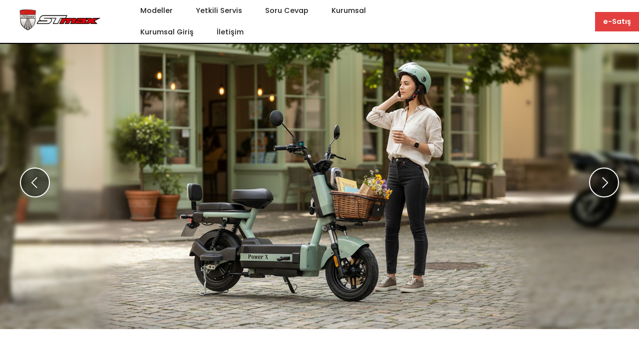

--- FILE ---
content_type: text/html
request_url: http://stmax.com.tr/
body_size: 4511
content:
<!DOCTYPE html>
<html  >
<head>   


  
<META HTTP-EQUIV="Content-Type" content="text/html; charset=ISO-8859-9"> 
  <meta http-equiv="X-UA-Compatible" content="IE=edge">
  
  <meta name="twitter:card" content="summary_large_image"/>
  <meta name="twitter:image:src" content="">
  <meta property="og:image" content="">
  <meta name="twitter:title" content="STMAX - Elektrikli Bisiklet - Elektrikli Scooter ">
  <meta name="viewport" content="width=device-width, initial-scale=1, minimum-scale=1">
  <link rel="shortcut icon" href="asset/images/icon-100x123.png" type="image/x-icon">
  <meta name="description" content="STMAX Elektrikli Motor, Elektrikli Motosiklet, Elektrikli Bisiklet, Elektrikli Moped ve Elektrikli Hizmet Araç Modelleri ile ulaşımda ekonomi ve pratik çözümler.">
  
  
  <title>STMAX | Elektrikli Bisiklet - Elektrikli Motor - Elektrikli Motosiklet </title>
  <link rel="stylesheet" href="asset/bootstrap/css/bootstrap.min.css">
  <link rel="stylesheet" href="asset/bootstrap/css/bootstrap-grid.min.css">
  <link rel="stylesheet" href="asset/bootstrap/css/bootstrap-reboot.min.css">
  <link rel="stylesheet" href="asset/animatecss/animate.css">     
    <link rel="stylesheet" href="asset/web/assets/mobirise-icons2/mobirise2.css">
    
  <link rel="stylesheet" href="asset/popup-overlay-plugin/style.css">
  <link rel="stylesheet" href="asset/dropdown/css/style.css">
  <link rel="stylesheet" href="asset/socicon/css/styles.css">
  <link rel="stylesheet" href="asset/theme/css/style.css">
  <link rel="preload" href="https://fonts.googleapis.com/css?family=Poppins:100,100i,200,200i,300,300i,400,400i,500,500i,600,600i,700,700i,800,800i,900,900i&display=swap" as="style" onload="this.onload=null;this.rel='stylesheet'">
  <noscript><link rel="stylesheet" href="https://fonts.googleapis.com/css?family=Poppins:100,100i,200,200i,300,300i,400,400i,500,500i,600,600i,700,700i,800,800i,900,900i&display=swap"></noscript>
  <link rel="preload" as="style" href="asset/mobirise/css/mbr-additional.css"><link rel="stylesheet" href="asset/mobirise/css/mbr-additional.css" type="text/css">
  
  


</head>
<body>
  
         
       



<section data-bs-version="5.1" class="menu1 cid-thiKinnPxw" once="menu" id="menu1-b">
    

    <nav class="navbar navbar-dropdown navbar-fixed-top navbar-expand-lg">
        <div class="container-fluid">
            <div class="navbar-brand">
                <span class="navbar-logo">
                    <a href="https://stmax.com.tr">
                        <img src="asset/images/stmaxlogo-364x127.png" alt="Stmax" style="height: 4rem;">
                    </a>
                </span>
                
            </div>
            <button class="navbar-toggler" type="button" data-toggle="collapse" data-bs-toggle="collapse" data-target="#navbarSupportedContent" data-bs-target="#navbarSupportedContent" aria-controls="navbarNavAltMarkup" aria-expanded="false" aria-label="Toggle navigation">
                <div class="hamburger">
                    <span></span>
                    <span></span>
                    <span></span>
                    <span></span>
                </div>
            </button>
            
            
            <div class="collapse navbar-collapse" id="navbarSupportedContent">
                <ul class="navbar-nav nav-dropdown nav-right" data-app-modern-menu="true"  style="   margin:0px auto; ">
             
                <li class="nav-item"><a class="nav-link link text-black text-primary display-4" href="https://stmax.com.tr#features07-5" aria-expanded="false">Modeller</a></li>
                    <li class="nav-item"><a class="nav-link link text-black text-primary display-4" href="servisler.asp" aria-expanded="false">Yetkili Servis</a></li>  
                            
                
                       
                    <li class="nav-item"><a class="nav-link link text-black text-primary display-4" href="sss.asp" aria-expanded="false">Soru Cevap</a></li>
                    <li class="nav-item"><a class="nav-link link text-black text-primary display-4" href="kurumsal.asp" aria-expanded="false">Kurumsal</a> </li>      
                                                           
                          <li class="nav-item"><a class="nav-link link text-black text-primary display-4" href="https://b2b.stmax.com.tr/login" aria-expanded="false"  target=_blank>Kurumsal Giriş</a> </li>    
                    
                    <li class="nav-item"><a class="nav-link link text-black text-primary display-4" href="iletisim.asp" aria-expanded="false">İletişim</a></li>
                    
                    
                    </ul>
                <div class="icons-menu">
                    <div class="mbr-section-btn"><a class="btn btn-secondary display-4" href="https://bikestore.com.tr/elektrikli-arac-motosiklet-k-19" target="_blank">e-Satış</a></div>
                </div>
            </div>
        </div>
    </nav>
</section>
      
                               
<section data-bs-version="5.1" class="slider3 cid-tTuHUbf5Hz" id="slider3-6">
    
    <div class="carousel slide carousel-fade" id="tTuIzPPlUt" data-ride="carousel" data-bs-ride="carousel" data-interval="3000" data-bs-interval="3000">
     

        <div class="carousel-inner">
                             

            
            <div class="carousel-item slider-image item active">
              <a href="powerx.asp">   <div class="item-wrapper">
                    <img class="d-block w-100" src="asset/images/nslayt1.jpg" data-slide-to="1" data-bs-slide-to="1">
                    
                    <div class="carousel-caption">
                        <h5 class="mbr-section-subtitle mbr-fonts-style display-2"><B></B>   </h5>
                        
                    </div>   </a>
                </div>     
            </div>           
                               
            
            
            
            <div class="carousel-item slider-image item ">
              <a href="elitretro.asp">   <div class="item-wrapper">
                    <img class="d-block w-100" src="asset/images/nslayt2.jpg" data-slide-to="2" data-bs-slide-to="2">
                    
                    <div class="carousel-caption">
                        <h5 class="mbr-section-subtitle mbr-fonts-style display-2"  style="color:#8C0000"><B>  </B>   </h5>
                        
                    </div>   </a>
                </div>     
            </div>
                             
            

            
            <div class="carousel-item slider-image item">
              <a href="elit540.asp">   <div class="item-wrapper">
                    <img class="d-block w-100" src="asset/images/nslayt3.jpg" data-slide-to="3" data-bs-slide-to="3">
                    
                    <div class="carousel-caption">
                        <h5 class="mbr-section-subtitle mbr-fonts-style display-2"><B></B>   </h5>
                        
                    </div>   </a>
                </div>     
            </div> 
            
            
            
            
                        <div class="carousel-item slider-image item">
              <a href="metro5000.asp">   <div class="item-wrapper">
                    <img class="d-block w-100" src="asset/images/nslayt4.jpg" data-slide-to="4" data-bs-slide-to="4">
                    
                    <div class="carousel-caption">
                        <h5 class="mbr-section-subtitle mbr-fonts-style display-2"><B></B>   </h5>
                        
                    </div>   </a>
                </div>     
            </div>    
            
            

            
        </div>
        <a class="carousel-control carousel-control-prev" role="button" data-slide="prev" data-bs-slide="prev" href="#tTuIzPPlUt">
            <span class="mobi-mbri mobi-mbri-arrow-prev" aria-hidden="true"></span>
            <span class="sr-only visually-hidden">Previous</span>
        </a>
        <a class="carousel-control carousel-control-next" role="button" data-slide="next" data-bs-slide="next" href="#tTuIzPPlUt">
            <span class="mobi-mbri mobi-mbri-arrow-next" aria-hidden="true"></span>
            <span class="sr-only visually-hidden">Next</span>
        </a>
    </div>
</section>



 

<section data-bs-version="5.1" class="features7 cid-thiFH470L0" id="features07-5">
    
    
    <div class="container">
        <div class="mbr-section-head pb-4">
            <h4 class="mbr-section-title mbr-fonts-style align-left mb-0 display-5"><strong>Modeller</strong></h4>
            
        </div>
        <div class="row align-left justify-content-center mt-4">
      
         
         
         
      
      
        <div class="item features-image ?ol-12 col-md-6 col-lg-3">
                <div class="item-wrapper">
                    <div class="item-img">
                        <a href="ultra.asp"><img src="asset/images/ultra.jpg" alt=""></a>
                    </div>
                    <div class="item-content">
                        <h5 class="item-title mbr-fonts-style display-7"><strong>ULTRA</strong></h5>
                        
                        
                    </div>
                    
                </div>
            </div>      


      
      
        <div class="item features-image ?ol-12 col-md-6 col-lg-3">
                <div class="item-wrapper">
                    <div class="item-img">
                        <a href="powerx.asp"><img src="asset/images/powerx.jpg" alt=""></a>
                    </div>
                    <div class="item-content">
                        <h5 class="item-title mbr-fonts-style display-7"><strong>Power X</strong></h5>
                        
                        
                    </div>
                    
                </div>
            </div>      


      
      
        <div class="item features-image ?ol-12 col-md-6 col-lg-3">
                <div class="item-wrapper">
                    <div class="item-img">
                        <a href="gf5000.asp"><img src="asset/images/gf5000.jpg" alt=""></a>
                    </div>
                    <div class="item-content">
                        <h5 class="item-title mbr-fonts-style display-7"><strong>GF 5000</strong></h5>
                        
                        
                    </div>
                    
                </div>
            </div>      


      
      
        <div class="item features-image ?ol-12 col-md-6 col-lg-3">
                <div class="item-wrapper">
                    <div class="item-img">
                        <a href="gf710.asp"><img src="asset/images/gf710.jpg" alt=""></a>
                    </div>
                    <div class="item-content">
                        <h5 class="item-title mbr-fonts-style display-7"><strong>GF 710</strong></h5>
                        
                        
                    </div>
                    
                </div>
            </div>      


      
      
        <div class="item features-image ?ol-12 col-md-6 col-lg-3">
                <div class="item-wrapper">
                    <div class="item-img">
                        <a href="gf200.asp"><img src="asset/images/gf200.jpg" alt=""></a>
                    </div>
                    <div class="item-content">
                        <h5 class="item-title mbr-fonts-style display-7"><strong>GF 200</strong></h5>
                        
                        
                    </div>
                    
                </div>
            </div>      


      
      
        <div class="item features-image ?ol-12 col-md-6 col-lg-3">
                <div class="item-wrapper">
                    <div class="item-img">
                        <a href="elit540.asp"><img src="asset/images/elit540.jpg" alt=""></a>
                    </div>
                    <div class="item-content">
                        <h5 class="item-title mbr-fonts-style display-7"><strong>Elit 540</strong></h5>
                        
                        
                    </div>
                    
                </div>
            </div>      


      
      
        <div class="item features-image ?ol-12 col-md-6 col-lg-3">
                <div class="item-wrapper">
                    <div class="item-img">
                        <a href="metro5000.asp"><img src="asset/images/metro5000.jpg" alt=""></a>
                    </div>
                    <div class="item-content">
                        <h5 class="item-title mbr-fonts-style display-7"><strong>Metro 5000</strong></h5>
                        
                        
                    </div>
                    
                </div>
            </div>      


      
      
        <div class="item features-image ?ol-12 col-md-6 col-lg-3">
                <div class="item-wrapper">
                    <div class="item-img">
                        <a href="elit960.asp"><img src="asset/images/elit960.jpg" alt=""></a>
                    </div>
                    <div class="item-content">
                        <h5 class="item-title mbr-fonts-style display-7"><strong>Elit 960</strong></h5>
                        
                        
                    </div>
                    
                </div>
            </div>      


      
      
        <div class="item features-image ?ol-12 col-md-6 col-lg-3">
                <div class="item-wrapper">
                    <div class="item-img">
                        <a href="elitretro.asp"><img src="asset/images/elitretro.jpg" alt=""></a>
                    </div>
                    <div class="item-content">
                        <h5 class="item-title mbr-fonts-style display-7"><strong>Elit Retro</strong></h5>
                        
                        
                    </div>
                    
                </div>
            </div>      


      

            
      
                               

            
         
        </div>
    </div>
</section>
                           




<section data-bs-version="5.1" class="features3 cid-thiGRkkg62" id="afeatures3-7">

    

    
    
    <div class="container">
        <div class="row">
            
        </div>
        <div class="content-wrapper">
            <div class="content-container">
                <div class="content-row align-items-center">
                    <div class="col-12 col-md-6 col-img">
                        <div class="image-wrapper">
                            <div class="img-bg-wrap">
                                <img src="asset/images/doga25.jpg" alt="">
                            </div>
                        </div>
                    </div>
                    <div class="col-12 col-md-6 col-text">
                        <div class="text-wrapper">
                            <h6 class="card-title mbr-fonts-style display-2">
                                <strong>Doğa Dostu...</strong></h6>
                            <p class="mbr-text mbr-fonts-style display-7">
                                STMAX Elektrikli Bisiklet / Elektrikli Motor modelleri şehir yaşamında pratik kullanım sunmanın yanı sıra <strong>"Sıfır Emisyon"</strong> özelliği ile çevremizi koruyor.</p>
                            
                        </div>
                    </div>
                </div>
            </div>
        </div>
    </div>
</section>       


 <!-- Global site tag (gtag.js) - Google Analytics -->
<script async src="https://www.googletagmanager.com/gtag/js?id=UA-3521313-1"></script>
<script>
  window.dataLayer = window.dataLayer || [];
  function gtag(){dataLayer.push(arguments);}
  gtag('js', new Date());

  gtag('config', 'UA-3521313-1');
</script>




   <script src="asset/jquery-1.10.2.min.js"></script>  
                  
   
  <link rel="stylesheet" href="asset/magnific-popup.css"> 
<script src="asset/jquery.magnific-popup.js"></script>  	  


  
  <script>
$(document).ready(function() {

$('.magni').magnificPopup({
  delegate: 'a', // child items selector, by clicking on it popup will open
  gallery:{enabled:true},
  type: 'image'
  // other options
});


});
</script>  





<section data-bs-version="5.1" class="footer1 cid-thiIFU63dd" once="footers" id="footer1-a">

    
    
    <div class="container">
        <div class="row mbr-white footer-sotial">
           
            <div class="col-12 col-md-4 col-lg-3">

               <ul class="list mbr-fonts-style display-7">
                    <li class="mbr-text mbr-semibold item-wrap"><strong>MODELLER</strong></li>


      


<li class="mbr-text mbr-semibold item-wrap"><a href="ultra.asp" class="text-black">ULTRA </a></li>       


      


<li class="mbr-text mbr-semibold item-wrap"><a href="powerx.asp" class="text-black">Power X </a></li>       


      


<li class="mbr-text mbr-semibold item-wrap"><a href="gf5000.asp" class="text-black">GF 5000 </a></li>       


      


<li class="mbr-text mbr-semibold item-wrap"><a href="gf710.asp" class="text-black">GF 710 </a></li>       


      


<li class="mbr-text mbr-semibold item-wrap"><a href="gf200.asp" class="text-black">GF 200 </a></li>       


      


<li class="mbr-text mbr-semibold item-wrap"><a href="elit540.asp" class="text-black">Elit 540 </a></li>       


      


<li class="mbr-text mbr-semibold item-wrap"><a href="metro5000.asp" class="text-black">Metro 5000 </a></li>       


      


<li class="mbr-text mbr-semibold item-wrap"><a href="elit960.asp" class="text-black">Elit 960 </a></li>       


      


<li class="mbr-text mbr-semibold item-wrap"><a href="elitretro.asp" class="text-black">Elit Retro </a></li>       


  

                </ul>
               
            </div>
 <div class="col-6 col-md-4 col-lg-3">
                <div class="media-wrap col-md-12 col-12">
                    <a href="#">
                        <img src="asset/images/stmaxlogo-364x127.png" alt="STMAX Elektrikli Scooter">
                    </a>
                </div>
            </div>
            
            <div class="col-12 col-md-4 col-lg-3 rigth-col">
                <h5 class="href mbr-section-subtitle mbr-fonts-style mb-2 display-7">
                    <div><span style="font-size: 1.2rem;">Bize Ulaşın</span></div><div><strong>0(258) 251 51 51</strong></div></h5>
                
    <h5 class="mbr-section-subtitle mbr-fonts-style mb-2 display-4">
                    <p class="">Organize San. Böl. 1. Kısım
</p><p class="">Vali Münir Güney Caddesi No:6
</p><p class="">Denizli / TÜRKİYE</p>
                     
                </h5>
                    <h5 class="mbr-section-subtitle mbr-fonts-style mb-2 display-4">Faks: 0258 251 42 00</h5>
                
                 <h5 class="mbr-section-subtitle mbr-fonts-style mb-2 display-7">
                    <a href="/cdn-cgi/l/email-protection#b6c5c2dbd7ce98d5d9db98c2c4" target=_Blank class="text-black">info@<strong>stmax</strong>.com.tr</a>
                   
                </h5>
            </div>
            <div class="col-12 social_out footer-sotial ">
                <div class="mb-0 mbr-fonts-style copyright align-center display-4">                    © 2022 Tüm Hakları Saklıdır.
                    | <a href="https://b2b.stmax.com.tr/login/" target="_blank" style="color:#626262">Kurumsal Giriş </a> | <a href="kvkk.asp" style="color:#626262">KVKK Politikası </a> | <a href="http://www.stgroup.com.tr/ik" target="_blank" style="color:#626262">Kariyer </a>
                </div>
                <div class="flex"><h5 class="mbr-fonts-style mb-3 follow display-4">
                     Takip Edin:</h5>      
            
                <div class="social-row display-7">
                   
<a class="icons" href="https://www.youtube.com/channel/UCUgW5Ia0Yy3g8fRi_rKWUzg" target="_blank"><div class="soc-item" style="margin-left:0px !important;"><span class="mbr-iconfont socicon-youtube socicon"></span> </div>            </a>
<a class="icons" href="https://www.facebook.com/stmaxturkiye/" target="_blank"><div class="soc-item" style="margin-left:20px !important;"><span class="mbr-iconfont socicon-facebook socicon"></span></div>  </a>
<a class="icons" href="https://www.instagram.com/stmaxturkiye/" target="_blank"><div class="soc-item" style="margin-left:40px !important;"><span class="mbr-iconfont socicon-instagram socicon"></span></div></a>
                    
                       </div>
                </div>
            </div>
        </div>
    </div>
</section>    




<script data-cfasync="false" src="/cdn-cgi/scripts/5c5dd728/cloudflare-static/email-decode.min.js"></script><script src="asset/bootstrap/js/bootstrap.bundle.min.js"></script>
  <script src="asset/smoothscroll/smooth-scroll.js"></script>
  <script src="asset/ytplayer/index.js"></script>
  <script src="asset/dropdown/js/navbar-dropdown.js"></script>
  <script src="asset/theme/js/script.js"></script>
  
  
  
 <div id="scrollToTop" class="scrollToTop mbr-arrow-up"><a style="text-align: center;"><i class="mbr-arrow-up-icon mbr-arrow-up-icon-cm cm-icon cm-icon-smallarrow-up"></i></a></div>
    <input name="animation" type="hidden">
  
<script defer src="https://static.cloudflareinsights.com/beacon.min.js/vcd15cbe7772f49c399c6a5babf22c1241717689176015" integrity="sha512-ZpsOmlRQV6y907TI0dKBHq9Md29nnaEIPlkf84rnaERnq6zvWvPUqr2ft8M1aS28oN72PdrCzSjY4U6VaAw1EQ==" data-cf-beacon='{"version":"2024.11.0","token":"a2e0868a8f5d4dd08f5e404008c7255f","r":1,"server_timing":{"name":{"cfCacheStatus":true,"cfEdge":true,"cfExtPri":true,"cfL4":true,"cfOrigin":true,"cfSpeedBrain":true},"location_startswith":null}}' crossorigin="anonymous"></script>
</body>
</html>

--- FILE ---
content_type: text/css
request_url: http://stmax.com.tr/asset/mobirise/css/mbr-additional.css
body_size: 145633
content:
body {
  font-family: Jost;
}
.display-1 {
  font-family: 'Poppins', sans-serif;
  font-size: 4rem;
  line-height: 1.1;
}
.display-1 > .mbr-iconfont {
  font-size: 5rem;
}
.display-2 {
  font-family: 'Poppins', sans-serif;
  font-size: 3rem;
  line-height: 1.1;
}
.display-2 > .mbr-iconfont {
  font-size: 3.75rem;
}
.display-4 {
  font-family: 'Poppins', sans-serif;
  font-size: .9rem;
  line-height: 1.2;
}
.display-4 > .mbr-iconfont {
  font-size: 1.25rem;
}
.display-5 {
  font-family: 'Poppins', sans-serif;
  font-size: 2rem;
  line-height: 1.5;
}
.display-5 > .mbr-iconfont {
  font-size: 2.5rem;
}   

.display-6 {
  font-family: 'Poppins', sans-serif;
  font-size: 1.3rem;
  line-height: 1.5;
}


.display-7 {
  font-family: 'Poppins', sans-serif;
  font-size: 1.2rem;
  line-height: 1.5;
}
.display-7 > .mbr-iconfont {
  font-size: 1.5rem;
}
/* ---- Fluid typography for mobile devices ---- */
/* 1.4 - font scale ratio ( bootstrap == 1.42857 ) */
/* 100vw - current viewport width */
/* (48 - 20)  48 == 48rem == 768px, 20 == 20rem == 320px(minimal supported viewport) */
/* 0.65 - min scale variable, may vary */
@media (max-width: 992px) {
  .display-1 {
    font-size: 3.2rem;
  }
}
@media (max-width: 768px) {
  .display-1 {
    font-size: 2.8rem;
    font-size: calc( 2.05rem + (4 - 2.05) * ((100vw - 20rem) / (48 - 20)));
    line-height: calc( 1.1 * (2.05rem + (4 - 2.05) * ((100vw - 20rem) / (48 - 20))));
  }
  .display-2 {
    font-size: 2.4rem;
    font-size: calc( 1.7rem + (3 - 1.7) * ((100vw - 20rem) / (48 - 20)));
    line-height: calc( 1.3 * (1.7rem + (3 - 1.7) * ((100vw - 20rem) / (48 - 20))));
  }
  .display-4 {
    font-size: 0.8rem;
    font-size: calc( 1rem + (1 - 1) * ((100vw - 20rem) / (48 - 20)));
    line-height: calc( 1.4 * (1rem + (1 - 1) * ((100vw - 20rem) / (48 - 20))));
  }
  .display-5 {
    font-size: 1.6rem;
    font-size: calc( 1.35rem + (2 - 1.35) * ((100vw - 20rem) / (48 - 20)));
    line-height: calc( 1.4 * (1.35rem + (2 - 1.35) * ((100vw - 20rem) / (48 - 20))));
  }
  .display-7 {
    font-size: 0.96rem;
    font-size: calc( 1.07rem + (1.2 - 1.07) * ((100vw - 20rem) / (48 - 20)));
    line-height: calc( 1.4 * (1.07rem + (1.2 - 1.07) * ((100vw - 20rem) / (48 - 20))));
  }
}
/* Buttons */
.btn {
  padding: 0.6rem 1.2rem;
  border-radius: 4px;
}
.btn-sm {
  padding: 0.6rem 1.2rem;
  border-radius: 4px;
}
.btn-md {
  padding: 0.6rem 1.2rem;
  border-radius: 4px;
}
.btn-lg {
  padding: 1rem 2.6rem;
  border-radius: 4px;
}
.bg-primary {
  background-color: #6592e6 !important;
}
.bg-success {
  background-color: #98dee8 !important;
}
.bg-info {
  background-color: #47b5ed !important;
}
.bg-warning {
  background-color: #ffe161 !important;
}
.bg-danger {
  background-color: #ff9966 !important;
}
.btn-primary,
.btn-primary:active {
  background-color: #6592e6 !important;
  border-color: #6592e6 !important;
  color: #ffffff !important;
  box-shadow: 0 2px 2px 0 rgba(0, 0, 0, 0.2);
}
.btn-primary:hover,
.btn-primary:focus,
.btn-primary.focus,
.btn-primary.active {
  color: #ffffff !important;
  background-color: #2260d2 !important;
  border-color: #2260d2 !important;
  box-shadow: 0 2px 5px 0 rgba(0, 0, 0, 0.2);
}
.btn-primary.disabled,
.btn-primary:disabled {
  color: #ffffff !important;
  background-color: #2260d2 !important;
  border-color: #2260d2 !important;
}
.btn-secondary,
.btn-secondary:active {
  background-color: #e43f3f !important;
  border-color: #e43f3f !important;
  color: #ffffff !important;
  box-shadow: 0 2px 2px 0 rgba(0, 0, 0, 0.2);
}
.btn-secondary:hover,
.btn-secondary:focus,
.btn-secondary.focus,
.btn-secondary.active {
  color: #ffffff !important;
  background-color: #b31919 !important;
  border-color: #b31919 !important;
  box-shadow: 0 2px 5px 0 rgba(0, 0, 0, 0.2);
}
.btn-secondary.disabled,
.btn-secondary:disabled {
  color: #ffffff !important;
  background-color: #b31919 !important;
  border-color: #b31919 !important;
}
.btn-info,
.btn-info:active {
  background-color: #47b5ed !important;
  border-color: #47b5ed !important;
  color: #ffffff !important;
  box-shadow: 0 2px 2px 0 rgba(0, 0, 0, 0.2);
}
.btn-info:hover,
.btn-info:focus,
.btn-info.focus,
.btn-info.active {
  color: #ffffff !important;
  background-color: #148cca !important;
  border-color: #148cca !important;
  box-shadow: 0 2px 5px 0 rgba(0, 0, 0, 0.2);
}
.btn-info.disabled,
.btn-info:disabled {
  color: #ffffff !important;
  background-color: #148cca !important;
  border-color: #148cca !important;
}
.btn-success,
.btn-success:active {
  background-color: #98dee8 !important;
  border-color: #98dee8 !important;
  color: #185f69 !important;
  box-shadow: 0 2px 2px 0 rgba(0, 0, 0, 0.2);
}
.btn-success:hover,
.btn-success:focus,
.btn-success.focus,
.btn-success.active {
  color: #ffffff !important;
  background-color: #51c7d8 !important;
  border-color: #51c7d8 !important;
  box-shadow: 0 2px 5px 0 rgba(0, 0, 0, 0.2);
}
.btn-success.disabled,
.btn-success:disabled {
  color: #185f69 !important;
  background-color: #51c7d8 !important;
  border-color: #51c7d8 !important;
}
.btn-warning,
.btn-warning:active {
  background-color: #ffe161 !important;
  border-color: #ffe161 !important;
  color: #614f00 !important;
  box-shadow: 0 2px 2px 0 rgba(0, 0, 0, 0.2);
}
.btn-warning:hover,
.btn-warning:focus,
.btn-warning.focus,
.btn-warning.active {
  color: #0a0800 !important;
  background-color: #ffd10a !important;
  border-color: #ffd10a !important;
  box-shadow: 0 2px 5px 0 rgba(0, 0, 0, 0.2);
}
.btn-warning.disabled,
.btn-warning:disabled {
  color: #614f00 !important;
  background-color: #ffd10a !important;
  border-color: #ffd10a !important;
}
.btn-danger,
.btn-danger:active {
  background-color: #ff9966 !important;
  border-color: #ff9966 !important;
  color: #ffffff !important;
  box-shadow: 0 2px 2px 0 rgba(0, 0, 0, 0.2);
}
.btn-danger:hover,
.btn-danger:focus,
.btn-danger.focus,
.btn-danger.active {
  color: #ffffff !important;
  background-color: #ff5f0f !important;
  border-color: #ff5f0f !important;
  box-shadow: 0 2px 5px 0 rgba(0, 0, 0, 0.2);
}
.btn-danger.disabled,
.btn-danger:disabled {
  color: #ffffff !important;
  background-color: #ff5f0f !important;
  border-color: #ff5f0f !important;
}
.btn-white,
.btn-white:active {
  background-color: #fafafa !important;
  border-color: #fafafa !important;
  color: #7a7a7a !important;
  box-shadow: 0 2px 2px 0 rgba(0, 0, 0, 0.2);
}
.btn-white:hover,
.btn-white:focus,
.btn-white.focus,
.btn-white.active {
  color: #4f4f4f !important;
  background-color: #cfcfcf !important;
  border-color: #cfcfcf !important;
  box-shadow: 0 2px 5px 0 rgba(0, 0, 0, 0.2);
}
.btn-white.disabled,
.btn-white:disabled {
  color: #7a7a7a !important;
  background-color: #cfcfcf !important;
  border-color: #cfcfcf !important;
}
.btn-black,
.btn-black:active {
  background-color: #232323 !important;
  border-color: #232323 !important;
  color: #ffffff !important;
  box-shadow: 0 2px 2px 0 rgba(0, 0, 0, 0.2);
}
.btn-black:hover,
.btn-black:focus,
.btn-black.focus,
.btn-black.active {
  color: #ffffff !important;
  background-color: #000000 !important;
  border-color: #000000 !important;
  box-shadow: 0 2px 5px 0 rgba(0, 0, 0, 0.2);
}
.btn-black.disabled,
.btn-black:disabled {
  color: #ffffff !important;
  background-color: #000000 !important;
  border-color: #000000 !important;
}
.btn-primary-outline,
.btn-primary-outline:active {
  background-color: transparent !important;
  border-color: transparent;
  color: #6592e6;
}
.btn-primary-outline:hover,
.btn-primary-outline:focus,
.btn-primary-outline.focus,
.btn-primary-outline.active {
  color: #2260d2 !important;
  background-color: transparent!important;
  border-color: transparent!important;
  box-shadow: none!important;
}
.btn-primary-outline.disabled,
.btn-primary-outline:disabled {
  color: #ffffff !important;
  background-color: #6592e6 !important;
  border-color: #6592e6 !important;
}
.btn-secondary-outline,
.btn-secondary-outline:active {
  background-color: transparent !important;
  border-color: transparent;
  color: #e43f3f;
}
.btn-secondary-outline:hover,
.btn-secondary-outline:focus,
.btn-secondary-outline.focus,
.btn-secondary-outline.active {
  color: #b31919 !important;
  background-color: transparent!important;
  border-color: transparent!important;
  box-shadow: none!important;
}
.btn-secondary-outline.disabled,
.btn-secondary-outline:disabled {
  color: #ffffff !important;
  background-color: #e43f3f !important;
  border-color: #e43f3f !important;
}
.btn-info-outline,
.btn-info-outline:active {
  background-color: transparent !important;
  border-color: transparent;
  color: #47b5ed;
}
.btn-info-outline:hover,
.btn-info-outline:focus,
.btn-info-outline.focus,
.btn-info-outline.active {
  color: #148cca !important;
  background-color: transparent!important;
  border-color: transparent!important;
  box-shadow: none!important;
}
.btn-info-outline.disabled,
.btn-info-outline:disabled {
  color: #ffffff !important;
  background-color: #47b5ed !important;
  border-color: #47b5ed !important;
}
.btn-success-outline,
.btn-success-outline:active {
  background-color: transparent !important;
  border-color: transparent;
  color: #98dee8;
}
.btn-success-outline:hover,
.btn-success-outline:focus,
.btn-success-outline.focus,
.btn-success-outline.active {
  color: #51c7d8 !important;
  background-color: transparent!important;
  border-color: transparent!important;
  box-shadow: none!important;
}
.btn-success-outline.disabled,
.btn-success-outline:disabled {
  color: #185f69 !important;
  background-color: #98dee8 !important;
  border-color: #98dee8 !important;
}
.btn-warning-outline,
.btn-warning-outline:active {
  background-color: transparent !important;
  border-color: transparent;
  color: #ffe161;
}
.btn-warning-outline:hover,
.btn-warning-outline:focus,
.btn-warning-outline.focus,
.btn-warning-outline.active {
  color: #ffd10a !important;
  background-color: transparent!important;
  border-color: transparent!important;
  box-shadow: none!important;
}
.btn-warning-outline.disabled,
.btn-warning-outline:disabled {
  color: #614f00 !important;
  background-color: #ffe161 !important;
  border-color: #ffe161 !important;
}
.btn-danger-outline,
.btn-danger-outline:active {
  background-color: transparent !important;
  border-color: transparent;
  color: #ff9966;
}
.btn-danger-outline:hover,
.btn-danger-outline:focus,
.btn-danger-outline.focus,
.btn-danger-outline.active {
  color: #ff5f0f !important;
  background-color: transparent!important;
  border-color: transparent!important;
  box-shadow: none!important;
}
.btn-danger-outline.disabled,
.btn-danger-outline:disabled {
  color: #ffffff !important;
  background-color: #ff9966 !important;
  border-color: #ff9966 !important;
}
.btn-black-outline,
.btn-black-outline:active {
  background-color: transparent !important;
  border-color: transparent;
  color: #232323;
}
.btn-black-outline:hover,
.btn-black-outline:focus,
.btn-black-outline.focus,
.btn-black-outline.active {
  color: #000000 !important;
  background-color: transparent!important;
  border-color: transparent!important;
  box-shadow: none!important;
}
.btn-black-outline.disabled,
.btn-black-outline:disabled {
  color: #ffffff !important;
  background-color: #232323 !important;
  border-color: #232323 !important;
}
.btn-white-outline,
.btn-white-outline:active {
  background-color: transparent !important;
  border-color: transparent;
  color: #fafafa;
}
.btn-white-outline:hover,
.btn-white-outline:focus,
.btn-white-outline.focus,
.btn-white-outline.active {
  color: #cfcfcf !important;
  background-color: transparent!important;
  border-color: transparent!important;
  box-shadow: none!important;
}
.btn-white-outline.disabled,
.btn-white-outline:disabled {
  color: #7a7a7a !important;
  background-color: #fafafa !important;
  border-color: #fafafa !important;
}
.text-primary {
  color: #6592e6 !important;
}
.text-secondary {
  color: #e43f3f !important;
}
.text-success {
  color: #98dee8 !important;
}
.text-info {
  color: #47b5ed !important;
}
.text-warning {
  color: #ffe161 !important;
}
.text-danger {
  color: #ff9966 !important;
}
.text-white {
  color: #fafafa !important;
}
.text-black {
  color: #232323 !important;
}
a.text-primary:hover,
a.text-primary:focus,
a.text-primary.active {
  color: #205ac5 !important;
}
a.text-secondary:hover,
a.text-secondary:focus,
a.text-secondary.active {
  color: #a61717 !important;
}
a.text-success:hover,
a.text-success:focus,
a.text-success.active {
  color: #45c3d5 !important;
}
a.text-info:hover,
a.text-info:focus,
a.text-info.active {
  color: #1283bc !important;
}
a.text-warning:hover,
a.text-warning:focus,
a.text-warning.active {
  color: #facb00 !important;
}
a.text-danger:hover,
a.text-danger:focus,
a.text-danger.active {
  color: #ff5500 !important;
}
a.text-white:hover,
a.text-white:focus,
a.text-white.active {
  color: #c7c7c7 !important;
}
a.text-black:hover,
a.text-black:focus,
a.text-black.active {
  color: #000000 !important;
}
a[class*="text-"]:not(.nav-link):not(.dropdown-item):not([role]):not(.navbar-caption) {
  position: relative;
  background-image: transparent;
  background-size: 10000px 2px;
  background-repeat: no-repeat;
  background-position: 0px 1.2em;
  background-position: -10000px 1.2em;
}
a[class*="text-"]:not(.nav-link):not(.dropdown-item):not([role]):not(.navbar-caption):hover {
  transition: background-position 2s ease-in-out;
  background-image: linear-gradient(currentColor 50%, currentColor 50%);
  background-position: 0px 1.2em;
}
.nav-tabs .nav-link.active {
  color: #6592e6;
}
.nav-tabs .nav-link:not(.active) {
  color: #232323;
}
.alert-success {
  background-color: #70c770;
}
.alert-info {
  background-color: #47b5ed;
}
.alert-warning {
  background-color: #ffe161;
}
.alert-danger {
  background-color: #ff9966;
}
.mbr-gallery-filter li.active .btn {
  background-color: #6592e6;
  border-color: #6592e6;
  color: #ffffff;
}
.mbr-gallery-filter li.active .btn:focus {
  box-shadow: none;
}
a,
a:hover {
  color: #6592e6;
}
.mbr-plan-header.bg-primary .mbr-plan-subtitle,
.mbr-plan-header.bg-primary .mbr-plan-price-desc {
  color: #ffffff;
}
.mbr-plan-header.bg-success .mbr-plan-subtitle,
.mbr-plan-header.bg-success .mbr-plan-price-desc {
  color: #ffffff;
}
.mbr-plan-header.bg-info .mbr-plan-subtitle,
.mbr-plan-header.bg-info .mbr-plan-price-desc {
  color: #ffffff;
}
.mbr-plan-header.bg-warning .mbr-plan-subtitle,
.mbr-plan-header.bg-warning .mbr-plan-price-desc {
  color: #ffffff;
}
.mbr-plan-header.bg-danger .mbr-plan-subtitle,
.mbr-plan-header.bg-danger .mbr-plan-price-desc {
  color: #ffffff;
}
/* Scroll to top button*/
.form-control {
  font-family: 'Poppins', sans-serif;
  font-size: 1rem;
  line-height: 1.5;
  font-weight: 400;
}
.form-control > .mbr-iconfont {
  font-size: 1.25rem;
}
.form-control:hover,
.form-control:focus {
  box-shadow: rgba(0, 0, 0, 0.07) 0px 1px 1px 0px, rgba(0, 0, 0, 0.07) 0px 1px 3px 0px, rgba(0, 0, 0, 0.03) 0px 0px 0px 1px;
  border-color: #6592e6 !important;
}
.form-control:-webkit-input-placeholder {
  font-family: 'Poppins', sans-serif;
  font-size: 1rem;
  line-height: 1.5;
  font-weight: 400;
}
.form-control:-webkit-input-placeholder > .mbr-iconfont {
  font-size: 1.25rem;
}
blockquote {
  border-color: #6592e6;
}
/* Forms */
.jq-selectbox li:hover,
.jq-selectbox li.selected {
  background-color: #6592e6;
  color: #ffffff;
}
.jq-number__spin {
  transition: 0.25s ease;
}
.jq-number__spin:hover {
  border-color: #6592e6;
}
.jq-selectbox .jq-selectbox__trigger-arrow,
.jq-number__spin.minus:after,
.jq-number__spin.plus:after {
  transition: 0.4s;
  border-top-color: #353535;
  border-bottom-color: #353535;
}
.jq-selectbox:hover .jq-selectbox__trigger-arrow,
.jq-number__spin.minus:hover:after,
.jq-number__spin.plus:hover:after {
  border-top-color: #6592e6;
  border-bottom-color: #6592e6;
}
.xdsoft_datetimepicker .xdsoft_calendar td.xdsoft_default,
.xdsoft_datetimepicker .xdsoft_calendar td.xdsoft_current,
.xdsoft_datetimepicker .xdsoft_timepicker .xdsoft_time_box > div > div.xdsoft_current {
  color: #ffffff !important;
  background-color: #6592e6 !important;
  box-shadow: none !important;
}
.xdsoft_datetimepicker .xdsoft_calendar td:hover,
.xdsoft_datetimepicker .xdsoft_timepicker .xdsoft_time_box > div > div:hover {
  color: #ffffff !important;
  background: #e43f3f !important;
  box-shadow: none !important;
}
.lazy-bg {
  background-image: none !important;
}
.lazy-placeholder:not(section),
.lazy-none {
  display: block;
  position: relative;
  padding-bottom: 56.25%;
  width: 100%;
  height: auto;
}
iframe.lazy-placeholder,
.lazy-placeholder:after {
  content: '';
  position: absolute;
  width: 200px;
  height: 200px;
  background: transparent no-repeat center;
  background-size: contain;
  top: 50%;
  left: 50%;
  transform: translateX(-50%) translateY(-50%);
  background-image: url("data:image/svg+xml;charset=UTF-8,%3csvg width='32' height='32' viewBox='0 0 64 64' xmlns='http://www.w3.org/2000/svg' stroke='%236592e6' %3e%3cg fill='none' fill-rule='evenodd'%3e%3cg transform='translate(16 16)' stroke-width='2'%3e%3ccircle stroke-opacity='.5' cx='16' cy='16' r='16'/%3e%3cpath d='M32 16c0-9.94-8.06-16-16-16'%3e%3canimateTransform attributeName='transform' type='rotate' from='0 16 16' to='360 16 16' dur='1s' repeatCount='indefinite'/%3e%3c/path%3e%3c/g%3e%3c/g%3e%3c/svg%3e");
}
section.lazy-placeholder:after {
  opacity: 0.5;
}
body {
  overflow-x: hidden;
}
a {
  transition: color 0.6s;
}





.cid-tTuHUbf5Hz {
  padding-top: 0rem;
  padding-bottom: 0rem;
  background-color: #fffdf7;
}
.cid-tTuHUbf5Hz .carousel {
  height: auto;
}
.cid-tTuHUbf5Hz .carousel img {
  width: 100%;
  height: 600px;
  object-fit: cover;
}
.cid-tTuHUbf5Hz .carousel-item,
.cid-tTuHUbf5Hz .carousel-inner {
  height: 100%;
}
.cid-tTuHUbf5Hz .carousel-caption {
  bottom: 12%;
  left: 50%;
  transform: translate(-50%, 50%);
  width: 280px;
}
@media (min-width: 768px) {
  .cid-tTuHUbf5Hz .carousel-caption {
    width: 680px;
  }
}
@media (min-width: 992px) {
  .cid-tTuHUbf5Hz .carousel-caption {
    width: 900px;
  }
}
.cid-tTuHUbf5Hz .mobi-mbri-arrow-next {
  margin-left: 5px;
}
.cid-tTuHUbf5Hz .mobi-mbri-arrow-prev {
  margin-right: 5px;
}
.cid-tTuHUbf5Hz .carousel-control:hover {
  background: #1b1b1b;
  color: #fff;
  opacity: 0;
}
.cid-tTuHUbf5Hz .item-wrapper {
  width: 100%;
}
@media (max-width: 767px) {
  .cid-tTuHUbf5Hz .container .carousel-control {
    margin-bottom: 0;
  }
  .cid-tTuHUbf5Hz .content-slider-wrap {
    width: 100% !important;
  }
}
.cid-tTuHUbf5Hz .container .carousel-indicators {
  margin-bottom: 3px;
}
.cid-tTuHUbf5Hz .carousel-control {
  top: 50%;
  width: 60px;
  height: 60px;
  margin-top: -1.5rem;
  font-size: 22px;
  background-color: rgba(0, 0, 0, 0.5);
  border: 2px solid #fff;
  border-radius: 50%;
  transition: all 0.3s;
  opacity: 0;
}
.cid-tTuHUbf5Hz .carousel-control.carousel-control-prev {
  left: 0;
  margin-left: 2.5rem;
}
.cid-tTuHUbf5Hz .carousel-control.carousel-control-next {
  right: 0;
  margin-right: 2.5rem;
}
@media (max-width: 767px) {
  .cid-tTuHUbf5Hz .carousel-control {
    top: auto;
    bottom: 1rem;
  }
}
.cid-tTuHUbf5Hz .carousel-indicators {
  position: absolute;
  bottom: 0;
  margin-bottom: 1.5rem !important;
}
.cid-tTuHUbf5Hz .carousel-indicators li {
  max-width: 7px;
  height: 7px;
  width: 7px;
  max-height: 7px;
  margin: 0 10px;
  background-color: transparent;
  border: 1px solid #ffffff;
  border-radius: 50%;
  transition: all 0.3s;
  opacity: 1 !important;
}
.cid-tTuHUbf5Hz .carousel-indicators li.active {
  background-color: #ffffff;
  opacity: 1 !important;
}
.cid-tTuHUbf5Hz .carousel-indicators li::after,
.cid-tTuHUbf5Hz .carousel-indicators li::before {
  content: none;
}
.cid-tTuHUbf5Hz .carousel-indicators.ie-fix {
  left: 50%;
  display: block;
  width: 60%;
  margin-left: -30%;
  text-align: center;
}
.cid-tTuHUbf5Hz H5 {
  text-align: center;
}



.cid-thiCNjOxdO {
  z-index: 1000;
  width: 100%;
  position: relative;
  min-height: 60px;
}
.cid-thiCNjOxdO nav.navbar {
  position: fixed;
}
.cid-thiCNjOxdO .dropdown-item:before {
  font-family: Moririse2 !important;
  content: "\e966";
  display: inline-block;
  width: 0;
  position: absolute;
  left: 1rem;
  top: 0.5rem;
  margin-right: 0.5rem;
  line-height: 1;
  font-size: inherit;
  vertical-align: middle;
  text-align: center;
  overflow: hidden;
  transform: scale(0, 1);
  transition: all 0.25s ease-in-out;
}
.cid-thiCNjOxdO .dropdown-menu {
  padding: 0;
  border-radius: 0;
  box-shadow: 0 1px 3px 0 rgba(0, 0, 0, 0.1);
  margin-top: 0px;
}
.cid-thiCNjOxdO .dropdown-item:hover,
.cid-thiCNjOxdO .dropdown-item:focus {
  color: #6592e6 !important;
}
.cid-thiCNjOxdO .nav-dropdown .link {
  padding: 13px 0em !important;
  font-weight: 500;
}
.cid-thiCNjOxdO .nav-dropdown .link.dropdown-toggle::after {
  margin-left: 0.5rem;
  margin-top: 0.2rem;
}
.cid-thiCNjOxdO .nav-link {
  position: relative;
  padding: 0;
  transition: all 0.3s ease-in-out;
  padding-bottom: 13px !important;
}
.cid-thiCNjOxdO .container {
  display: flex;
  margin: auto;
}
.cid-thiCNjOxdO .iconfont-wrapper {
  font-size: 1.5rem;
  padding-right: 0.5rem;
}
.cid-thiCNjOxdO .dropdown-menu,
.cid-thiCNjOxdO .navbar.opened {
  background: #ffffff !important;
}
.cid-thiCNjOxdO .nav-item:focus,
.cid-thiCNjOxdO .nav-link:focus {
  outline: none;
}
.cid-thiCNjOxdO .dropdown .dropdown-menu .dropdown-item {
  width: auto;
  transition: all 0.25s ease-in-out;
}
.cid-thiCNjOxdO .dropdown .dropdown-menu .dropdown-item::after {
  right: 0.5rem;
}
.cid-thiCNjOxdO .dropdown .dropdown-menu .dropdown-item .mbr-iconfont {
  margin-right: 0.5rem;
  vertical-align: sub;
}
.cid-thiCNjOxdO .dropdown .dropdown-menu .dropdown-item .mbr-iconfont:before {
  display: inline-block;
  transform: scale(1, 1);
  transition: all 0.25s ease-in-out;
}
.cid-thiCNjOxdO .collapsed .dropdown-menu .dropdown-item:before {
  display: none;
}
.cid-thiCNjOxdO .collapsed .dropdown .dropdown-menu .dropdown-item {
  padding: 0.235em 1.5em 0.235em 1.5em !important;
  transition: none;
  margin: 0 !important;
}
.cid-thiCNjOxdO .navbar {
  min-height: 60px;
  transition: all 0.3s;
  border-bottom: 2px solid #000000;
  box-shadow: 0 1px 3px 0 rgba(0, 0, 0, 0.1);
  background: #ffffff;
}
.cid-thiCNjOxdO .navbar.opened {
  transition: all 0.3s;
}
.cid-thiCNjOxdO .navbar .dropdown-item {
  padding: 0.5rem 1.8rem;
}
.cid-thiCNjOxdO .navbar .navbar-logo img {
  width: auto;
}
.cid-thiCNjOxdO .navbar .navbar-collapse {
  justify-content: flex-end;
  z-index: 1;
}
.cid-thiCNjOxdO .navbar.collapsed {
  justify-content: center;
}
.cid-thiCNjOxdO .navbar.collapsed .nav-item .nav-link::before {
  display: none;
}
.cid-thiCNjOxdO .navbar.collapsed.opened .dropdown-menu {
  top: 0;
}
@media (min-width: 992px) {
  .cid-thiCNjOxdO .navbar.collapsed.opened:not(.navbar-short) .navbar-collapse {
    max-height: calc(98.5vh - 4rem);
  }
}
.cid-thiCNjOxdO .navbar.collapsed .dropdown-menu .dropdown-submenu {
  left: 0 !important;
}
.cid-thiCNjOxdO .navbar.collapsed .dropdown-menu .dropdown-item:after {
  right: auto;
}
.cid-thiCNjOxdO .navbar.collapsed .dropdown-menu .dropdown-toggle[data-toggle="dropdown-submenu"]:after {
  margin-left: 0.5rem;
  margin-top: 0.2rem;
  border-top: 0.35em solid;
  border-right: 0.35em solid transparent;
  border-left: 0.35em solid transparent;
  border-bottom: 0;
  top: 41%;
}
.cid-thiCNjOxdO .navbar.collapsed ul.navbar-nav li {
  margin: auto;
}
.cid-thiCNjOxdO .navbar.collapsed .dropdown-menu .dropdown-item {
  padding: 0.25rem 1.5rem;
  text-align: center;
}
.cid-thiCNjOxdO .navbar.collapsed .icons-menu {
  padding-left: 0;
  padding-right: 0;
}
@media (max-width: 991px) {
  .cid-thiCNjOxdO .navbar .nav-item .nav-link::before {
    display: none;
  }
  .cid-thiCNjOxdO .navbar.opened .dropdown-menu {
    top: 0;
  }
  .cid-thiCNjOxdO .navbar .dropdown-menu .dropdown-submenu {
    left: 0 !important;
  }
  .cid-thiCNjOxdO .navbar .dropdown-menu .dropdown-item:after {
    right: auto;
  }
  .cid-thiCNjOxdO .navbar .dropdown-menu .dropdown-toggle[data-toggle="dropdown-submenu"]:after {
    margin-left: 0.5rem;
    margin-top: 0.2rem;
    border-top: 0.35em solid;
    border-right: 0.35em solid transparent;
    border-left: 0.35em solid transparent;
    border-bottom: 0;
    top: 40%;
  }
  .cid-thiCNjOxdO .navbar .navbar-logo img {
    height: 3rem !important;
  }
  .cid-thiCNjOxdO .navbar ul.navbar-nav li {
    margin: auto;
  }
  .cid-thiCNjOxdO .navbar .dropdown-menu .dropdown-item {
    padding: 0.25rem 1.5rem !important;
    text-align: center;
  }
  .cid-thiCNjOxdO .navbar .navbar-brand {
    flex-shrink: initial;
    flex-basis: auto;
    word-break: break-word;
    padding-right: 2rem;
  }
  .cid-thiCNjOxdO .navbar .navbar-toggler {
    flex-basis: auto;
  }
  .cid-thiCNjOxdO .navbar .icons-menu {
    padding-left: 0;
    padding-top: 0.5rem;
    padding-bottom: 0.5rem;
  }
}
.cid-thiCNjOxdO .navbar.navbar-short {
  min-height: 60px;
}
.cid-thiCNjOxdO .navbar.navbar-short .navbar-logo img {
  height: 2.5rem !important;
}
.cid-thiCNjOxdO .navbar.navbar-short .navbar-brand {
  min-height: 60px;
  padding: 0;
}
.cid-thiCNjOxdO .navbar-brand {
  min-height: 60px;
  flex-shrink: 0;
  align-items: center;
  margin-right: 0;
  padding: 10px 0;
  transition: all 0.3s;
  word-break: break-word;
  z-index: 1;
}
.cid-thiCNjOxdO .navbar-brand .navbar-caption {
  line-height: inherit !important;
}
.cid-thiCNjOxdO .navbar-brand .navbar-logo a {
  outline: none;
}
.cid-thiCNjOxdO .dropdown-item.active,
.cid-thiCNjOxdO .dropdown-item:active {
  background-color: transparent;
}
.cid-thiCNjOxdO .navbar-expand-lg .navbar-nav .nav-link {
  padding: 0;
}
.cid-thiCNjOxdO .nav-dropdown .link.dropdown-toggle {
  margin-right: 1.667em;
}
.cid-thiCNjOxdO .nav-dropdown .link.dropdown-toggle[aria-expanded="true"] {
  margin-right: 0;
  padding: 0.667em 1.667em;
}
.cid-thiCNjOxdO .navbar.navbar-expand-lg .dropdown .dropdown-menu {
  background: #ffffff;
}
.cid-thiCNjOxdO .navbar.navbar-expand-lg .dropdown .dropdown-menu .dropdown-submenu {
  margin: 0;
  left: 100%;
}
.cid-thiCNjOxdO .navbar .dropdown.open > .dropdown-menu {
  display: block;
}
.cid-thiCNjOxdO ul.navbar-nav {
  flex-wrap: wrap;
  padding-left: 20px;
}
.cid-thiCNjOxdO .navbar-buttons {
  text-align: center;
  min-width: 170px;
}
.cid-thiCNjOxdO button.navbar-toggler {
  outline: none;
  width: 31px;
  height: 20px;
  cursor: pointer;
  transition: all 0.2s;
  position: relative;
  align-self: center;
}
.cid-thiCNjOxdO button.navbar-toggler .hamburger span {
  position: absolute;
  right: 0;
  width: 30px;
  height: 2px;
  border-right: 5px;
  background-color: #000000;
}
.cid-thiCNjOxdO button.navbar-toggler .hamburger span:nth-child(1) {
  top: 0;
  transition: all 0.2s;
}
.cid-thiCNjOxdO button.navbar-toggler .hamburger span:nth-child(2) {
  top: 8px;
  transition: all 0.15s;
}
.cid-thiCNjOxdO button.navbar-toggler .hamburger span:nth-child(3) {
  top: 8px;
  transition: all 0.15s;
}
.cid-thiCNjOxdO button.navbar-toggler .hamburger span:nth-child(4) {
  top: 16px;
  transition: all 0.2s;
}
.cid-thiCNjOxdO nav.opened .hamburger span:nth-child(1) {
  top: 8px;
  width: 0;
  opacity: 0;
  right: 50%;
  transition: all 0.2s;
}
.cid-thiCNjOxdO nav.opened .hamburger span:nth-child(2) {
  transform: rotate(45deg);
  transition: all 0.25s;
}
.cid-thiCNjOxdO nav.opened .hamburger span:nth-child(3) {
  transform: rotate(-45deg);
  transition: all 0.25s;
}
.cid-thiCNjOxdO nav.opened .hamburger span:nth-child(4) {
  top: 8px;
  width: 0;
  opacity: 0;
  right: 50%;
  transition: all 0.2s;
}
.cid-thiCNjOxdO .navbar-dropdown {
  position: fixed;
}
.cid-thiCNjOxdO a.nav-link {
  display: flex;
  align-items: center;
  justify-content: center;
}
.cid-thiCNjOxdO .icons-menu {
  flex-wrap: nowrap;
  display: flex;
  justify-content: flex-end;
  padding-left: 1rem;
  text-align: center;
  min-width: 400px !important;
}
@media screen and (-ms-high-contrast: active), (-ms-high-contrast: none) {
  .cid-thiCNjOxdO .navbar {
    height: 60px;
  }
  .cid-thiCNjOxdO .navbar.opened {
    height: auto;
  }
  .cid-thiCNjOxdO .nav-item .nav-link:hover::before {
    width: 175%;
    max-width: calc(100% + 2rem);
    left: -1rem;
  }
}
.cid-thiCNjOxdO a {
  display: inline;
  transition: all .3s !important;
}
.cid-thiCNjOxdO img {
  display: inline;
  padding-right: 10px;
}
.cid-thiCNjOxdO .dropdown-toggle:after {
  display: none;
}
.cid-thiCNjOxdO .navbar .dropdown-item {
  display: block;
  border-radius: 0;
  padding-top: 9px;
  padding-bottom: 9px;
}
.cid-thiCNjOxdO .dropdown-item:hover {
  color: #75dbcd !important;
}
@media (max-width: 990px) {
  .cid-thiCNjOxdO .dropdown-menu {
    margin-top: 0px;
  }
  .cid-thiCNjOxdO .nav-dropdown .link {
    margin: 0 !important;
  }
}
.cid-thiCNjOxdO .mbr-buttons {
  margin: 20px -6px 20px;
}
.cid-thiCNjOxdO .nav-item:last-child {
  margin-right: 0;
}
@media (max-width: 970px) {
  .cid-thiCNjOxdO ul li {
    height: 45px;
    display: list-item;
  }
}
.cid-thiCNjOxdO .navbar-collapse.collapsing .nav-item {
  height: 45px;
}
.cid-thiCNjOxdO .navbar-collapse.collapse.show .nav-item {
  height: 45px;
}
.cid-thiCNjOxdO .navbar-collapse.collapse.show ul li {
  display: list-item;
}
.cid-thiCNjOxdO .mbr-iconfont {
  margin-left: -5px;
  margin-right: 7px;
}
.cid-thiCNjOxdO .btn {
  transition: color 350ms ease, transform 300ms ease, border 300ms ease, background-color 300ms ease, -webkit-transform 300ms ease !important;
  padding: 20px 25px !important;
  display: inline-block;
  transform-style: preserve-3d !important;
  margin: 0;
}
.cid-thiCNjOxdO .container-fluid {
  padding-right: 0;
}
.cid-thiCNjOxdO .navbar.collapsed .icons-menu {
  display: flex;
  flex-direction: column;
}
.cid-thiCNjOxdO .navbar.collapsed .icons-menu .top {
  margin-top: 15px;
}
.cid-thiCNjOxdO .dropdown-toggle[data-toggle="dropdown-submenu"]:after {
  margin-left: 0.5rem;
  margin-top: 0.2rem;
  border-top: 0.35em solid;
  border-right: 0.35em solid transparent;
  border-left: 0.35em solid transparent;
  border-bottom: 0;
  top: 41%;
}
.cid-thiCNjOxdO .dropdown-toggle::after {
  display: inline-block;
  margin-left: .255em;
  vertical-align: .255em;
  content: "";
  border-top: .3em solid;
  border-right: .3em solid transparent;
  border-bottom: 0;
  border-left: .3em solid transparent;
}
@media (max-width: 945px) {
  .cid-thiCNjOxdO .icons-menu {
    display: flex;
    flex-direction: column;
  }
  .cid-thiCNjOxdO .top {
    margin-top: 25px;
  }
}
@media (min-width: 992px) {
  .cid-thiCNjOxdO .container,
  .cid-thiCNjOxdO .container-fluid {
    flex-wrap: nowrap;
  }
}
.cid-thiCNjOxdO li:last-child {
  margin-right: 0;
}
@media (max-width: 989px) {
  .cid-thiCNjOxdO ul.navbar-nav {
    padding-left: 0;
  }
}
.cid-thiCNjOxdO a.btn > span {
  margin-left: 0.5rem;
}
.cid-thiCNjOxdO .nav-item {
  position: relative;
}
.cid-thiCNjOxdO .line-animation {
  padding: 0 40px;
  opacity: 0;
  position: absolute;
  bottom: 0px;
  width: 100%;
  height: 3px;
  background-color: currentColor;
  transition: all 0.2s ease-in-out;
}
.cid-thiCNjOxdO .nav-item:hover {
  text-decoration: underline;
}
.cid-thiCNjOxdO li.nav-item {
  padding: 0px 23px !important;
}
.cid-thiCNjOxdO a.btn:hover {
  background-color: #92c9b5 !important;
  border-color: #92c9b5 !important;
  color: #000000 !important;
  transform: none !important;
}
.cid-thiCNjOxdO .navbar-toggler {
  margin-right: 35px;
}
.cid-thiCNjOxdO .collapsed .mbr-section-btn {
  padding-bottom: 15px !important;
}
@media (max-width: 430px) {
  .cid-thiCNjOxdO .icons-menu {
    min-width: initial !important;
  }
  .cid-thiCNjOxdO .navbar-toggler {
    margin-right: 12px;
  }
}
.cid-thiCNjOxdO a.btn {
  border-radius: 0 !important;
  box-shadow: none !important;
}

.cid-thiFH470L0 {
  padding-top: 3rem;
  padding-bottom: 0rem;
  background-color: #ffffff;
}
.cid-thiFH470L0 .item-subtitle a {
  font-weight: 600;
}
.cid-thiFH470L0 .item {
  cursor: pointer;
  margin-bottom: 2rem;
}
.cid-thiFH470L0 .item:hover img {
  transform: scale(1.05);
}
.cid-thiFH470L0 .item-img {
  overflow: hidden;
}
.cid-thiFH470L0 img,
.cid-thiFH470L0 .item-img {
  width: 100%;
  transition: all 1s;
}
.cid-thiFH470L0 h5 {
  margin: 0;
}
.cid-thiFH470L0 .item:focus,
.cid-thiFH470L0 span:focus {
  outline: none;
}
.cid-thiFH470L0 .item-wrapper {
  position: relative;
  border-radius: 4px;
  background: #ffffff;
  height: 100%;
  display: flex;
  flex-flow: column nowrap;
}
.cid-thiFH470L0 .item-content {
  padding-top: 2rem;
}
.cid-thiFH470L0 .mbr-section-title {
  color: #232323;
  text-align: center;
}
.cid-thiFH470L0 .item-title {
  color: #232323;
  text-align: center;
}
.cid-thiGzWlwlr {
  padding-top: 0rem;
  padding-bottom: 2rem;
  background-color: #ffffff;
}
.cid-thiGzWlwlr .item-subtitle a {
  font-weight: 600;
}
.cid-thiGzWlwlr .item {
  cursor: pointer;
  margin-bottom: 2rem;
}
.cid-thiGzWlwlr .item:hover img {
  transform: scale(1.05);
}
.cid-thiGzWlwlr .item-img {
  overflow: hidden;
}
.cid-thiGzWlwlr img,
.cid-thiGzWlwlr .item-img {
  width: 100%;
  transition: all 1s;
}
.cid-thiGzWlwlr h5 {
  margin: 0;
}
.cid-thiGzWlwlr .item:focus,
.cid-thiGzWlwlr span:focus {
  outline: none;
}
.cid-thiGzWlwlr .item-wrapper {
  position: relative;
  border-radius: 4px;
  background: #ffffff;
  height: 100%;
  display: flex;
  flex-flow: column nowrap;
}
.cid-thiGzWlwlr .item-content {
  padding-top: 2rem;
}
.cid-thiGzWlwlr .mbr-section-title {
  color: #232323;
  text-align: center;
}
.cid-thiGzWlwlr .item-title {
  color: #232323;
  text-align: center;
}
.cid-thiGRkkg62 {
  padding-top: 2rem;
  padding-bottom: 2rem;
  background-color: #ffffff;
}
.cid-thiGRkkg62 .mbr-fallback-image.disabled {
  display: none;
}
.cid-thiGRkkg62 .mbr-fallback-image {
  display: block;
  background-size: cover;
  background-position: center center;
  width: 100%;
  height: 100%;
  position: absolute;
  top: 0;
}
.cid-thiGRkkg62 .col-title {
  margin-bottom: 80px;
}
@media (max-width: 767px) {
  .cid-thiGRkkg62 .col-title {
    margin-bottom: 70px;
  }
}
.cid-thiGRkkg62 .mbr-section-title {
  color: #000000;
  opacity: 0.85;
  width: 100%;
}
@media (min-width: 768px) {
  .cid-thiGRkkg62 .mbr-section-title {
    max-width: 75%;
  }
}
.cid-thiGRkkg62 .mbr-section-subtitle {
  color: #1d191f;
  margin-top: 20px;
  width: 100%;
}
@media (min-width: 768px) {
  .cid-thiGRkkg62 .mbr-section-subtitle {
    max-width: 75%;
  }
}
.cid-thiGRkkg62 .content-wrapper {
  display: flex;
  width: 100%;
  background: #c3ead8;
  border-radius: 20px;
  margin-bottom: 40px;
  overflow: hidden;
}
@media (max-width: 991px) {
  .cid-thiGRkkg62 .content-wrapper {
    padding-top: 30px;
  }
}
@media (max-width: 767px) {
  .cid-thiGRkkg62 .content-wrapper {
    padding: 35px 35px 0 35px;
  }
}
.cid-thiGRkkg62 .content-row {
  display: flex;
  flex-wrap: wrap;
  width: 100%;
  flex-direction: row-reverse;
}
.cid-thiGRkkg62 .content-container {
  display: flex;
  align-items: stretch;
  max-width: 1140px;
  width: 100%;
  min-height: 500px;
  margin: 0 auto;
}
.cid-thiGRkkg62 .col-text {
  display: flex;
  flex-direction: column;
  justify-content: center;
  padding: 10px;
}
.cid-thiGRkkg62 .text-wrapper {
  width: 100%;
  padding-left: 50px;
  padding-right: 80px;
  padding-left: 80px;
  padding-right: 50px;
}
@media (max-width: 991px) {
  .cid-thiGRkkg62 .text-wrapper {
    padding-left: 0;
    padding-right: 35px;
    padding-bottom: 30px;
    padding-left: 35px;
    padding-right: 0;
  }
}
@media (max-width: 767px) {
  .cid-thiGRkkg62 .text-wrapper {
    padding: 10px;
  }
}
.cid-thiGRkkg62 .card-title {
  color: #000000;
  opacity: 0.85;
  margin-bottom: 0 !important;
  width: 100%;
}
.cid-thiGRkkg62 .mbr-text {
  color: #1d191f;
  margin-top: 32px;
  width: 100%;
  margin-bottom: 0 !important;
}
.cid-thiGRkkg62 .mbr-section-btn {
  margin-top: 30px;
}
@media (max-width: 767px) {
  .cid-thiGRkkg62 .mbr-section-btn {
    margin-top: 10px;
  }
}
.cid-thiGRkkg62 .mbr-section-btn .btn {
  padding: 12px 30px;
  transition: all .5s;
}
.cid-thiGRkkg62 .mbr-section-btn .btn:hover {
  transform: translateY(-8px);
}
.cid-thiGRkkg62 .col-img {
  display: flex;
  flex-direction: column;
  justify-content: flex-start;
  padding: 10px;
}
@media (max-width: 767px) {
  .cid-thiGRkkg62 .col-img {
    order: 2;
  }
}
.cid-thiGRkkg62 .image-wrapper {
  display: flex;
  align-items: center;
  justify-content: center;
  max-width: 100%;
}
@media (max-width: 991px) {
  .cid-thiGRkkg62 .image-wrapper {
    align-items: flex-start;
    justify-content: flex-start;
    overflow: hidden;
    margin-bottom: 20px;
  }
}
@media (max-width: 767px) {
  .cid-thiGRkkg62 .image-wrapper {
    margin-right: 25%;
    margin-top: 20px;
    margin-bottom: 0;
    overflow: visible;
  }
}
.cid-thiGRkkg62 .image-wrapper .img-bg-wrap {
  position: relative;
  margin-top: 60px;
  margin-bottom: 20px;
  margin-left: 66px;
}
@media (max-width: 991px) {
  .cid-thiGRkkg62 .image-wrapper .img-bg-wrap {
    margin-top: 0;
    margin-left: 20%;
    margin-bottom: 15%;
    margin-right: 0;
  }
}
@media (max-width: 767px) {
  .cid-thiGRkkg62 .image-wrapper .img-bg-wrap {
    margin-bottom: 12%;
  }
}
.cid-thiGRkkg62 .image-wrapper .img-bg-wrap img {
  position: relative;
  z-index: 2;
  height: auto;
  width: 100%;
  max-width: 100%;
  object-fit: cover;
  border-radius: 0 120px 0 150px;
}
@media (min-width: 992px) {
  .cid-thiGRkkg62 .image-wrapper .img-bg-wrap img {
    max-width: 320px;
  }
}
@media (max-width: 767px) {
  .cid-thiGRkkg62 .image-wrapper .img-bg-wrap img {
    border-radius: 0 33% 0 38%;
  }
}
.cid-thiGRkkg62 .image-wrapper .img-bg-wrap:after {
  content: "";
  position: absolute;
  bottom: -30px;
  left: -35px;
  display: inline-block;
  background-color: #9fdbf8;
  border-bottom-left-radius: 35%;
  height: 80%;
  width: 90%;
}
@media (max-width: 991px) {
  .cid-thiGRkkg62 .image-wrapper .img-bg-wrap:after {
    left: -21%;
    bottom: -15%;
    height: 100%;
    width: 100%;
  }
}
.cid-thiIFU63dd {
  padding-top: 5rem;
  padding-bottom: 0rem;
  background-color: #fafafa;
}
.cid-thiIFU63dd .media-wrap {
  margin: 0 auto;
  padding: 0;
}
@media (max-width: 991px) {
  .cid-thiIFU63dd .media-wrap {
    margin-bottom: 1rem;
  }
}
@media (max-width: 767px) {
  .cid-thiIFU63dd .row {
    text-align: center;
  }
  .cid-thiIFU63dd .row > div {
    margin: auto;
  }
  .cid-thiIFU63dd .social-row {
    justify-content: center;
  }
}
.cid-thiIFU63dd .social-row {
  display: flex;
  flex-wrap: wrap;
}
.cid-thiIFU63dd .list {
  list-style: none;
  padding-left: 0;
  color: #000000;
  text-align: left;
}
@media (max-width: 991px) {
  .cid-thiIFU63dd .list {
    margin-bottom: 2rem;
  }
}
@media (min-width: 992px) {
  .cid-thiIFU63dd .list {
    margin-bottom: 0rem;
  }
}
.cid-thiIFU63dd .mbr-text {
  transition: .2s all;
}
.cid-thiIFU63dd .mbr-text:hover {
  color: #e43f3f;
}
.cid-thiIFU63dd .soc-item {       

  display: inline-block; 
  border-radius: 50%;
  background-color: #98dee8;
  margin-bottom: 1rem;
  padding: 0.5rem;
  transition: .2s all;
}
.cid-thiIFU63dd .soc-item:hover {
  background-color: #e43f3f;
}
.cid-thiIFU63dd .mbr-iconfont {
  color: black;
}
.cid-thiIFU63dd .flex {
  display: flex;
}
@media (max-width: 990px) {
  .cid-thiIFU63dd .flex {
    display: block;
  }
}
.cid-thiIFU63dd .follow {
  vertical-align: sub;
  color: #8d8d8d;
  margin-right: 20px;
  line-height: 2.5rem;
}
@media (max-width: 765px) {
  .cid-thiIFU63dd .follow {
    margin-right: 0px;
  }
}
.cid-thiIFU63dd .footer-sotial {
  justify-content: space-between;
}
.cid-thiIFU63dd .rigth-col {
  text-align: right;
}
@media (max-width: 765px) {
  .cid-thiIFU63dd .rigth-col {
    text-align: center;
  }
}
@media (max-width: 991px) {
  .cid-thiIFU63dd div > *:last-child {
    margin-top: 0 !important;
  }
}
.cid-thiIFU63dd .item-wrap {
  text-transform: uppercase;
}
@media (max-width: 765px) {
  .cid-thiIFU63dd .item-wrap {
    text-align: center;
  }
}
.cid-thiIFU63dd H5 {
  color: #f7f7f7;
}
.cid-thiIFU63dd .mbr-section-subtitle {
  color: #232323;
}
.cid-thiIFU63dd .number {
  color: #e43f3f;
  font-weight: bold;
}
.cid-thiIFU63dd .number:hover {
  color: #6592e6;
}
.cid-thiIFU63dd .social_out {
  display: flex;
  margin-top: 8rem;
}
@media (max-width: 765px) {
  .cid-thiIFU63dd .social_out {
    display: block;
  }
}
.cid-thiIFU63dd .email {
  transition: .2s all;
}
.cid-thiIFU63dd .email:hover {
  color: #6592e6;
}
.cid-thiIFU63dd .copyright {
  color: #000000;
}
.cid-thiIFU63dd .mbr-section-subtitle P {
  text-align: right;
}
@media (max-width: 765px) {
  .cid-thiIFU63dd .mbr-section-subtitle P {
    text-align: center;
  }
}
.cid-thiIFU63dd .mbr-section-subtitle DIV {
  text-align: right;
}
@media (max-width: 765px) {
  .cid-thiIFU63dd .mbr-section-subtitle DIV {
    text-align: center;
  }
}
.cid-thiIFU63dd .copyright P {
  vertical-align: sub;
  display: inline-block;
  color: #868378;
  text-align: center;
}
.cid-thiIFU63dd .socicon {
  color: #fff;
}
.cid-thiIFU63dd .icons {
  width: 18px;
  height: 20px;
}
.cid-thiIFU63dd .href {
  padding-bottom: 1.5rem;
}
.cid-thiKinnPxw {
  z-index: 1000;
  width: 100%;
  position: relative;
  min-height: 60px;
}
.cid-thiKinnPxw nav.navbar {
  position: fixed;           

}
.cid-thiKinnPxw .dropdown-item:before {
  font-family: Moririse2 !important;
  content: "\e966";
  display: inline-block;
  width: 0;
  position: absolute;
  left: 1rem;
  top: 0.5rem;
  margin-right: 0.5rem;
  line-height: 1;
  font-size: inherit;
  vertical-align: middle;
  text-align: center;
  overflow: hidden;
  transform: scale(0, 1);
  transition: all 0.25s ease-in-out;
}
.cid-thiKinnPxw .dropdown-menu {
  padding: 0;
  border-radius: 0;
  box-shadow: 0 1px 3px 0 rgba(0, 0, 0, 0.1);
  margin-top: 0px;
}
.cid-thiKinnPxw .dropdown-item:hover,
.cid-thiKinnPxw .dropdown-item:focus {
  color: #6592e6 !important;
}
.cid-thiKinnPxw .nav-dropdown .link {
  padding: 13px 0em !important;
  font-weight: 500;
}
.cid-thiKinnPxw .nav-dropdown .link.dropdown-toggle::after {
  margin-left: 0.5rem;
  margin-top: 0.2rem;
}
.cid-thiKinnPxw .nav-link {
  position: relative;
  padding: 0;
  transition: all 0.3s ease-in-out;
  padding-bottom: 13px !important;
}
.cid-thiKinnPxw .container {
  display: flex;
  margin: auto;
}
.cid-thiKinnPxw .iconfont-wrapper {    

  font-size: 1.5rem;
  padding-right: 0.5rem;
}
.cid-thiKinnPxw .dropdown-menu,
.cid-thiKinnPxw .navbar.opened {
  background: #ffffff !important;
}
.cid-thiKinnPxw .nav-item:focus,
.cid-thiKinnPxw .nav-link:focus {
  outline: none;
}
.cid-thiKinnPxw .dropdown .dropdown-menu .dropdown-item {
  width: auto;
  transition: all 0.25s ease-in-out;
}
.cid-thiKinnPxw .dropdown .dropdown-menu .dropdown-item::after {
  right: 0.5rem;
}
.cid-thiKinnPxw .dropdown .dropdown-menu .dropdown-item .mbr-iconfont {
  margin-right: 0.5rem;
  vertical-align: sub;
}
.cid-thiKinnPxw .dropdown .dropdown-menu .dropdown-item .mbr-iconfont:before {
  display: inline-block;
  transform: scale(1, 1);
  transition: all 0.25s ease-in-out;
}
.cid-thiKinnPxw .collapsed .dropdown-menu .dropdown-item:before {
  display: none;
}
.cid-thiKinnPxw .collapsed .dropdown .dropdown-menu .dropdown-item {
  padding: 0.235em 1.5em 0.235em 1.5em !important;
  transition: none;
  margin: 0 !important;
}
.cid-thiKinnPxw .navbar {          

  min-height: 60px;
  transition: all 0.3s;
  border-bottom: 2px solid #000000;
  box-shadow: 0 1px 3px 0 rgba(0, 0, 0, 0.1);
  background: #ffffff;
}
.cid-thiKinnPxw .navbar.opened {
  transition: all 0.3s;
}
.cid-thiKinnPxw .navbar .dropdown-item {
  padding: 0.5rem 1.8rem;
}
.cid-thiKinnPxw .navbar .navbar-logo img {
  width: auto;
}
.cid-thiKinnPxw .navbar .navbar-collapse {
  justify-content: flex-end;
  z-index: 1;
}
.cid-thiKinnPxw .navbar.collapsed {
  justify-content: center;
}
.cid-thiKinnPxw .navbar.collapsed .nav-item .nav-link::before {
  display: none;
}
.cid-thiKinnPxw .navbar.collapsed.opened .dropdown-menu {
  top: 0;
}
@media (min-width: 992px) {
  .cid-thiKinnPxw .navbar.collapsed.opened:not(.navbar-short) .navbar-collapse {
    max-height: calc(98.5vh - 4rem);
  }
}
.cid-thiKinnPxw .navbar.collapsed .dropdown-menu .dropdown-submenu {
  left: 0 !important;
}
.cid-thiKinnPxw .navbar.collapsed .dropdown-menu .dropdown-item:after {
  right: auto;
}
.cid-thiKinnPxw .navbar.collapsed .dropdown-menu .dropdown-toggle[data-toggle="dropdown-submenu"]:after {
  margin-left: 0.5rem;
  margin-top: 0.2rem;
  border-top: 0.35em solid;
  border-right: 0.35em solid transparent;
  border-left: 0.35em solid transparent;
  border-bottom: 0;
  top: 41%;
}
.cid-thiKinnPxw .navbar.collapsed ul.navbar-nav li {
  margin: auto;     

}
.cid-thiKinnPxw .navbar.collapsed .dropdown-menu .dropdown-item {
  padding: 0.25rem 1.5rem;
  text-align: center;
}
.cid-thiKinnPxw .navbar.collapsed .icons-menu {
  padding-left: 0;
  padding-right: 0;
}
@media (max-width: 991px) {
  .cid-thiKinnPxw .navbar .nav-item .nav-link::before {
    display: none;
  }
  .cid-thiKinnPxw .navbar.opened .dropdown-menu {
    top: 0;
  }
  .cid-thiKinnPxw .navbar .dropdown-menu .dropdown-submenu {
    left: 0 !important;
  }
  .cid-thiKinnPxw .navbar .dropdown-menu .dropdown-item:after {
    right: auto;
  }
  .cid-thiKinnPxw .navbar .dropdown-menu .dropdown-toggle[data-toggle="dropdown-submenu"]:after {
    margin-left: 0.5rem;
    margin-top: 0.2rem;
    border-top: 0.35em solid;
    border-right: 0.35em solid transparent;
    border-left: 0.35em solid transparent;
    border-bottom: 0;
    top: 40%;
  }
  .cid-thiKinnPxw .navbar .navbar-logo img {
    height: 3rem !important;   
    
  }
  .cid-thiKinnPxw .navbar ul.navbar-nav li {
    margin: auto;            

  }
  .cid-thiKinnPxw .navbar .dropdown-menu .dropdown-item {
    padding: 0.25rem 1.5rem !important;
    text-align: center;
  }
  .cid-thiKinnPxw .navbar .navbar-brand {
    flex-shrink: initial;
    flex-basis: auto;
    word-break: break-word;
    padding-right: 2rem;
  }
  .cid-thiKinnPxw .navbar .navbar-toggler {
    flex-basis: auto;
  }
  .cid-thiKinnPxw .navbar .icons-menu {
    padding-left: 0;
    padding-top: 0.5rem;
    padding-bottom: 0.5rem;
  }
}
.cid-thiKinnPxw .navbar.navbar-short {
  min-height: 60px;
}
.cid-thiKinnPxw .navbar.navbar-short .navbar-logo img {
  height: 3.5rem !important;
}
.cid-thiKinnPxw .navbar.navbar-short .navbar-brand {
  min-height: 60px;
  padding: 0;
}
.cid-thiKinnPxw .navbar-brand {
  min-height: 60px;
  flex-shrink: 0;
  align-items: center;
  margin-right: 0;
  padding: 10px 0;
  transition: all 0.3s;
  word-break: break-word;
  z-index: 1;
}
.cid-thiKinnPxw .navbar-brand .navbar-caption {
  line-height: inherit !important;
}
.cid-thiKinnPxw .navbar-brand .navbar-logo a {
  outline: none;
}
.cid-thiKinnPxw .dropdown-item.active,
.cid-thiKinnPxw .dropdown-item:active {
  background-color: transparent;
}
.cid-thiKinnPxw .navbar-expand-lg .navbar-nav .nav-link {
  padding: 0;
}
.cid-thiKinnPxw .nav-dropdown .link.dropdown-toggle {
  margin-right: 1.667em;
}
.cid-thiKinnPxw .nav-dropdown .link.dropdown-toggle[aria-expanded="true"] {
  margin-right: 0;
  padding: 0.667em 1.667em;
}
.cid-thiKinnPxw .navbar.navbar-expand-lg .dropdown .dropdown-menu {
  background: #ffffff;
}
.cid-thiKinnPxw .navbar.navbar-expand-lg .dropdown .dropdown-menu .dropdown-submenu {
  margin: 0;
  left: 100%;
}
.cid-thiKinnPxw .navbar .dropdown.open > .dropdown-menu {
  display: block;
}
.cid-thiKinnPxw ul.navbar-nav {
  flex-wrap: wrap;
  padding-left: 20px;
}
.cid-thiKinnPxw .navbar-buttons {
  text-align: center;
  min-width: 170px;
}
.cid-thiKinnPxw button.navbar-toggler {
  outline: none;
  width: 31px;
  height: 20px;
  cursor: pointer;
  transition: all 0.2s;
  position: relative;
  align-self: center;
}
.cid-thiKinnPxw button.navbar-toggler .hamburger span {
  position: absolute;
  right: 0;
  width: 30px;
  height: 2px;
  border-right: 5px;
  background-color: #000000;
}
.cid-thiKinnPxw button.navbar-toggler .hamburger span:nth-child(1) {
  top: 0;
  transition: all 0.2s;
}
.cid-thiKinnPxw button.navbar-toggler .hamburger span:nth-child(2) {
  top: 8px;
  transition: all 0.15s;
}
.cid-thiKinnPxw button.navbar-toggler .hamburger span:nth-child(3) {
  top: 8px;
  transition: all 0.15s;
}
.cid-thiKinnPxw button.navbar-toggler .hamburger span:nth-child(4) {
  top: 16px;
  transition: all 0.2s;
}
.cid-thiKinnPxw nav.opened .hamburger span:nth-child(1) {
  top: 8px;
  width: 0;
  opacity: 0;
  right: 50%;
  transition: all 0.2s;
}
.cid-thiKinnPxw nav.opened .hamburger span:nth-child(2) {
  transform: rotate(45deg);
  transition: all 0.25s;
}
.cid-thiKinnPxw nav.opened .hamburger span:nth-child(3) {
  transform: rotate(-45deg);
  transition: all 0.25s;
}
.cid-thiKinnPxw nav.opened .hamburger span:nth-child(4) {
  top: 8px;
  width: 0;
  opacity: 0;
  right: 50%;
  transition: all 0.2s;
}
.cid-thiKinnPxw .navbar-dropdown {
  position: fixed;
}
.cid-thiKinnPxw a.nav-link {
  display: flex;
  align-items: center;
  justify-content: center;
}
.cid-thiKinnPxw .icons-menu {
  flex-wrap: nowrap;
  display: flex;
  justify-content: flex-end;
  padding-left: 1rem;
  text-align: center;
  min-width: 400px !important;
}
@media screen and (-ms-high-contrast: active), (-ms-high-contrast: none) {
  .cid-thiKinnPxw .navbar {
    height: 60px;
  }
  .cid-thiKinnPxw .navbar.opened {
    height: auto;
  }
  .cid-thiKinnPxw .nav-item .nav-link:hover::before {
    width: 175%;
    max-width: calc(100% + 2rem);
    left: -1rem;
  }
}
.cid-thiKinnPxw a {
  display: inline;
  transition: all .3s !important;
}
.cid-thiKinnPxw img {
  display: inline;
  padding-right: 10px;
}
.cid-thiKinnPxw .dropdown-toggle:after {
  display: none;
}
.cid-thiKinnPxw .navbar .dropdown-item {
  display: block;
  border-radius: 0;
  padding-top: 9px;
  padding-bottom: 9px;
}
.cid-thiKinnPxw .dropdown-item:hover {
  color: #75dbcd !important;
}
@media (max-width: 990px) {
  .cid-thiKinnPxw .dropdown-menu {
    margin-top: 0px;
  }
  .cid-thiKinnPxw .nav-dropdown .link {
    margin: 0 !important;
  }
}
.cid-thiKinnPxw .mbr-buttons {
  margin: 20px -6px 20px;
}
.cid-thiKinnPxw .nav-item:last-child {
  margin-right: 0;
}
@media (max-width: 970px) {
  .cid-thiKinnPxw ul li {
    height: 45px;
    display: list-item;
  }
}
.cid-thiKinnPxw .navbar-collapse.collapsing .nav-item {
  height: 45px;
}
.cid-thiKinnPxw .navbar-collapse.collapse.show .nav-item {
  height: 45px;
}
.cid-thiKinnPxw .navbar-collapse.collapse.show ul li {
  display: list-item;
}
.cid-thiKinnPxw .mbr-iconfont {
  margin-left: -5px;
  margin-right: 7px;
}
.cid-thiKinnPxw .btn {
  transition: color 350ms ease, transform 300ms ease, border 300ms ease, background-color 300ms ease, -webkit-transform 300ms ease !important;
  padding: 10px 15px !important;
  display: inline-block;
  transform-style: preserve-3d !important;
  margin: 0;
}
.cid-thiKinnPxw .container-fluid {
  padding-right: 0;
}
.cid-thiKinnPxw .navbar.collapsed .icons-menu {
  display: flex;
  flex-direction: column;
}
.cid-thiKinnPxw .navbar.collapsed .icons-menu .top {
  margin-top: 15px;
}
.cid-thiKinnPxw .dropdown-toggle[data-toggle="dropdown-submenu"]:after {
  margin-left: 0.5rem;
  margin-top: 0.2rem;
  border-top: 0.35em solid;
  border-right: 0.35em solid transparent;
  border-left: 0.35em solid transparent;
  border-bottom: 0;
  top: 41%;
}
.cid-thiKinnPxw .dropdown-toggle::after {
  display: inline-block;
  margin-left: .255em;
  vertical-align: .255em;
  content: "";
  border-top: .3em solid;
  border-right: .3em solid transparent;
  border-bottom: 0;
  border-left: .3em solid transparent;
}
@media (max-width: 945px) {
  .cid-thiKinnPxw .icons-menu {
    display: flex;
    flex-direction: column;
  }
  .cid-thiKinnPxw .top {
    margin-top: 25px;
  }
}
@media (min-width: 992px) {
  .cid-thiKinnPxw .container,
  .cid-thiKinnPxw .container-fluid {
    flex-wrap: nowrap;
  }
}
.cid-thiKinnPxw li:last-child {
  margin-right: 0;
}
@media (max-width: 989px) {
  .cid-thiKinnPxw ul.navbar-nav {
    padding-left: 0;
  }
}
.cid-thiKinnPxw a.btn > span {
  margin-left: 0.5rem;
}
.cid-thiKinnPxw .nav-item {
  position: relative;
}
.cid-thiKinnPxw .line-animation {
  padding: 0 40px;
  opacity: 0;
  position: absolute;
  bottom: 0px;
  width: 100%;
  height: 3px;
  background-color: currentColor;
  transition: all 0.2s ease-in-out;
}
.cid-thiKinnPxw .nav-item:hover {
  text-decoration: underline;
}
.cid-thiKinnPxw li.nav-item {
  padding: 0px 23px !important;
}
.cid-thiKinnPxw a.btn:hover {
  background-color: #92c9b5 !important;
  border-color: #92c9b5 !important;
  color: #000000 !important;
  transform: none !important;
}
.cid-thiKinnPxw .navbar-toggler {
  margin-right: 35px;
}
.cid-thiKinnPxw .collapsed .mbr-section-btn {
  padding-bottom: 15px !important;
}
@media (max-width: 430px) {
  .cid-thiKinnPxw .icons-menu {
    min-width: initial !important;
  }
  .cid-thiKinnPxw .navbar-toggler {
    margin-right: 12px;
  }
}
.cid-thiKinnPxw a.btn {
  border-radius: 0 !important;
  box-shadow: none !important;
}
.cid-thiN81Sy8W {
  padding-top: 5rem;
  padding-bottom: 4rem;
  background-color: #f2f2f2;
}
.cid-thiN81Sy8W .item:focus,
.cid-thiN81Sy8W span:focus {
  outline: none;
}
.cid-thiN81Sy8W .item {
  margin-bottom: 3rem;
}
@media (min-width: 992px) {
  .cid-thiN81Sy8W .item {
    margin-bottom: 5rem;
  }
  .cid-thiN81Sy8W .item:last-child {
    margin-bottom: 0;
  }
}
@media (max-width: 991px) {
  .cid-thiN81Sy8W .item:last-child {
    margin-bottom: 0;
  }
}
.cid-thiN81Sy8W .item-subtitle {
  margin-bottom: 12px;
}
.cid-thiN81Sy8W .item-wrapper {
  position: relative;
  border-radius: 4px;
  height: 100%;
  will-change: transform;
  height: 500px;
}
.cid-thiN81Sy8W .item-wrapper:hover .item-img img {
  transform: scale(1.2);
}
.cid-thiN81Sy8W .item-content {
  padding: 0 1.5rem;
  position: absolute;
  max-width: 50%;
  height: 100%;
  left: 0;
  display: flex;
  flex-direction: column;
  justify-content: center;
  z-index: 10;
}
.cid-thiN81Sy8W .mbr-section-btn .btn-secondary-outline {
  padding: 3px 0;
  border: none !important;
  background-color: transparent !important;
}
.cid-thiN81Sy8W .mbr-section-btn .btn-secondary-outline:hover,
.cid-thiN81Sy8W .mbr-section-btn .btn-secondary-outline .active,
.cid-thiN81Sy8W .mbr-section-btn .btn-secondary-outline:focus {
  color: #6592e6 !important;
}
.cid-thiN81Sy8W .item-img {
  overflow: hidden;
  width: calc(100% - 120px);
  height: 100%;
  float: right;
  position: relative;
  border-radius: 4px;
}
.cid-thiN81Sy8W .item-img img {
  transition: all cubic-bezier(0.4, 0, 0.2, 1) 0.6s;
  width: 100%;
  height: 100%;
  object-fit: cover;
}
@media (max-width: 991px) {
  .cid-thiN81Sy8W .item-content {
    max-width: 90%;
  }
}
@media (max-width: 767px) {
  .cid-thiN81Sy8W .wrap {
    display: flex;
    flex-direction: column-reverse;
  }
  .cid-thiN81Sy8W .item-img {
    width: 100%;
    float: none;
    margin-bottom: 1rem;
  }
  .cid-thiN81Sy8W .item-img img {
    max-height: 300px;
  }
  .cid-thiN81Sy8W .item-content {
    position: static;
    padding: 0;
    width: 100%;
    max-width: none ;
    height: auto;
  }
  .cid-thiN81Sy8W .item-wrapper {
    height: auto;
  }
}
.cid-thiTqyGSt6 {
  padding-top: 2rem;
  padding-bottom: 1rem;
  background-color: #ffffff;
}
.cid-thiTqyGSt6 .item-subtitle a {
  font-weight: 600;
}
.cid-thiTqyGSt6 .item {
  cursor: pointer;
  margin-bottom: 2rem;
}
.cid-thiTqyGSt6 .item:hover img {
  transform: scale(1.05);
}
.cid-thiTqyGSt6 .item-img {
  overflow: hidden;
}
.cid-thiTqyGSt6 img,
.cid-thiTqyGSt6 .item-img {
  width: 100%;
  transition: all 1s;
}
.cid-thiTqyGSt6 h5 {
  margin: 0;
}
.cid-thiTqyGSt6 .item:focus,
.cid-thiTqyGSt6 span:focus {
  outline: none;
}
.cid-thiTqyGSt6 .item-wrapper {
  position: relative;
  border-radius: 4px;
  background: #ffffff;
  height: 100%;
  display: flex;
  flex-flow: column nowrap;
}
.cid-thiTqyGSt6 .item-content {
  padding-top: 2rem;
}
.cid-thiTqyGSt6 .mbr-section-title {
  color: #232323;
  text-align: center;
}
.cid-thiTqyGSt6 .item-title {
  color: #232323;
  text-align: center;
}
.cid-thiPucRFMu {
  padding-top: 0rem;
  padding-bottom: 0rem;
  background-color: #ffffff;
}
.cid-thiPucRFMu .container-fluid {
  padding: 0;
}
.cid-thiPucRFMu .row {
  align-items: stretch;
  width: 100%;
}
.cid-thiPucRFMu .col-text {
  width: 100%;
}
@media (min-width: 1025px) {
  .cid-thiPucRFMu .col-text {
    width: 50%;
  }
}
.cid-thiPucRFMu .text-container {
  padding: 30% 4% 33% 8%;
}
@media (min-width: 768px) {
  .cid-thiPucRFMu .text-container {
    padding: 18% 35% 20% 7%;
  }
}
@media (min-width: 881px) {
  .cid-thiPucRFMu .text-container {
    padding: 14% 35% 15.3% 12%;
  }
}
@media (min-width: 1025px) {
  .cid-thiPucRFMu .text-container {
    padding: 15% 15% 17% 20%;
  }
}
@media (min-width: 1441px) {
  .cid-thiPucRFMu .text-container {
    padding: 15.3% 35% 17.3% 20%;
  }
}
.cid-thiPucRFMu .text-wrapper {
  display: flex;
  flex-direction: column;
  align-items: flex-start;
  padding: 0;
}
.cid-thiPucRFMu .label-text {
  width: 100%;
  margin-top: 10px;
  margin-bottom: 10px;
  color: #8A8A8A;
}
.cid-thiPucRFMu .mbr-section-title {
  width: 100%;
  color: #000000;
  margin-bottom: 10px;
}
.cid-thiPucRFMu .mbr-text {
  letter-spacing: inherit;
  color: #000000;
  width: 100%;
  margin-top: 16px;
  margin-bottom: 0;
}
.cid-thiPucRFMu .btn-container {
  width: 100%;
}
.cid-thiPucRFMu .mbr-section-btn {
  margin-top: 20px;
}
.cid-thiPucRFMu .col-img {
  width: 100%;
  position: relative;
}
@media (min-width: 1025px) {
  .cid-thiPucRFMu .col-img {
    width: 50%;
  }
}
@media (max-width: 1024px) {
  .cid-thiPucRFMu .col-img {
    height: 1px;
    padding: 30% 0 30% 0;
  }
}
.cid-thiPucRFMu .img-container {
  display: flex;
  justify-content: center;
  align-items: flex-start;
  width: 100%;
  height: 100%;
  position: absolute;
  top: 0;
  left: 0;
}
.cid-thiPucRFMu .img-container img {
  max-width: 100%;
  max-height: 100%;
  height: 100%;
  width: 100%;
  object-fit: cover;
}
.cid-thiTVXSa80 {
  padding-top: 0rem;
  padding-bottom: 0rem;
  background-color: #ffffff;
}
.cid-thiTVXSa80 .row {
  flex-direction: row-reverse;
}
.cid-thiTVXSa80 .container-fluid {
  padding: 0;
}
.cid-thiTVXSa80 .row {
  align-items: stretch;
  width: 100%;
}
.cid-thiTVXSa80 .col-text {
  width: 100%;
}
@media (min-width: 1025px) {
  .cid-thiTVXSa80 .col-text {
    width: 50%;
  }
}
.cid-thiTVXSa80 .text-container {
  padding: 30% 4% 33% 8%;
}
@media (min-width: 768px) {
  .cid-thiTVXSa80 .text-container {
    padding: 18% 35% 20% 7%;
  }
}
@media (min-width: 881px) {
  .cid-thiTVXSa80 .text-container {
    padding: 14% 35% 15.3% 12%;
  }
}
@media (min-width: 1025px) {
  .cid-thiTVXSa80 .text-container {
    padding: 15% 15% 17% 20%;
    padding: 15% 20% 17% 15%;
  }
}
@media (min-width: 1441px) {
  .cid-thiTVXSa80 .text-container {
    padding: 15.3% 35% 17.3% 20%;
    padding: 15.3% 20% 17.3% 35%;
  }
}
.cid-thiTVXSa80 .text-wrapper {
  display: flex;
  flex-direction: column;
  align-items: flex-start;
  padding: 0;
}
.cid-thiTVXSa80 .label-text {
  width: 100%;
  margin-top: 10px;
  margin-bottom: 10px;
  color: #8A8A8A;
}
.cid-thiTVXSa80 .mbr-section-title {
  width: 100%;
  color: #000000;
  margin-bottom: 10px;
}
.cid-thiTVXSa80 .mbr-text {
  letter-spacing: inherit;
  color: #000000;
  width: 100%;
  margin-top: 16px;
  margin-bottom: 0;
}
.cid-thiTVXSa80 .btn-container {
  width: 100%;
}
.cid-thiTVXSa80 .mbr-section-btn {
  margin-top: 20px;
}
.cid-thiTVXSa80 .col-img {
  width: 100%;
  position: relative;
}
@media (min-width: 1025px) {
  .cid-thiTVXSa80 .col-img {
    width: 50%;
  }
}
@media (max-width: 1024px) {
  .cid-thiTVXSa80 .col-img {
    height: 1px;
    padding: 30% 0 30% 0;
  }
}
.cid-thiTVXSa80 .img-container {
  display: flex;
  justify-content: center;
  align-items: flex-start;
  width: 100%;
  height: 100%;
  position: absolute;
  top: 0;
  left: 0;
}
.cid-thiTVXSa80 .img-container img {
  max-width: 100%;
  max-height: 100%;
  height: 100%;
  width: 100%;
  object-fit: cover;
}
.cid-thiQ27kcIG {
  padding-top: 3rem;
  padding-bottom: 3rem;
  background-color: #f2f2f2;
}
.cid-thiQ27kcIG .mbr-fallback-image.disabled {
  display: none;
}
.cid-thiQ27kcIG .mbr-fallback-image {
  display: block;
  background-size: cover;
  background-position: center center;
  width: 100%;
  height: 100%;
  position: absolute;
  top: 0;
}
.cid-thiQ27kcIG .box {
  margin-bottom: 15px;
}
.cid-thiQ27kcIG .mbr-media {
  position: relative;
  display: flex;
  max-height: 800px;
}
.cid-thiQ27kcIG .mbr-media img {
  width: 100%;
  object-fit: cover;
}
.cid-thiQ27kcIG .mbr-media .mbr-iconfont {
  font-size: 80px;
}
@media (max-width: 767px) {
  .cid-thiQ27kcIG .mbr-media .mbr-iconfont {
    font-size: 40px;
  }
}
.cid-thiQ27kcIG .icon-wrap {
  left: 50%;
  top: 50%;
  transform: translate(-50%, -50%);
  position: absolute;
}
.cid-thiQ27kcIG .icon-wrap a {
  display: flex;
  justify-content: center;
  align-items: center;
  min-width: 8em;
  min-height: 8em;
  padding: 2em;
  border-radius: 50%;
  overflow: hidden;
  background-color: transparent;
  transition: .5s all !important;
  transform: scale(1);
  background-color: #ee2524;
}
@media (max-width: 767px) {
  .cid-thiQ27kcIG .icon-wrap a {
    min-width: 6em;
    min-height: 6em;
    padding: 1.5em;
  }
}
.cid-thiQ27kcIG .icon-wrap a:hover {
  transform: scale(1.3);
}
.cid-thiQ27kcIG .mbr-media span {
  font-size: 4rem;
  transition: all 0.5s;
  color: #ffffff;
}
.cid-thiQ27kcIG .modalWindow {
  position: fixed;
  z-index: 5000;
  left: 0;
  top: 0;
  background-color: rgba(61, 61, 61, 0.65);
  width: 100%;
  height: 100%;
}
.cid-thiQ27kcIG .modalWindow .modalWindow-container {
  display: table-cell;
  vertical-align: middle;
}
.cid-thiQ27kcIG .modalWindow .modalWindow-video {
  height: calc(44.9943757vw);
  width: 80vw;
  margin: 0 auto;
}
.cid-thiQ27kcIG .close {
  position: fixed;
  opacity: 0.5;
  font-size: 22px;
  font-weight: 300;
  width: 60px;
  height: 60px;
  border-radius: 50%;
  color: #fff;
  top: 2.5rem;
  right: 2.5rem;
  border: 2px solid #fff;
  text-shadow: none;
  z-index: 5;
  transition: opacity 0.3s ease;
  align-items: center;
  justify-content: center;
  display: flex;
}
.cid-thiQ27kcIG .close:hover {
  opacity: 1;
  background: #000;
  color: #fff;
}
.cid-thiQ27kcIG .item-img {
  overflow: hidden;
}
.cid-thiQ27kcIG .item-img img {
  width: 100%;
}
.cid-thiQ27kcIG .item-text-container {
  display: flex;
  flex-direction: column;
  width: 100%;
  margin-bottom: 4rem;
}
.cid-thiQ27kcIG .title-text {
  color: #000000;
  margin-bottom: 0;
  width: 100%;
}
.cid-thiQ27kcIG .mbr-text {
  color: #727272;
  margin-top: 2rem;
  margin-bottom: 0;
  width: 100%;
}
.cid-thiRmfXTLn {
  padding-top: 45px;
  padding-bottom: 60px;
  background-color: #ffffff;
}
.cid-thiRmfXTLn .mbr-section-title {
  margin-bottom: 50px;
}
.cid-thiRmfXTLn .container-table {
  margin: 0 auto;
}
.cid-thiRmfXTLn .scroll {
  overflow-x: auto;
  padding: 0;
}
.cid-thiRmfXTLn tbody tr:nth-child(odd) {
  background-color: #f5f4f6;
}
.cid-thiRmfXTLn .dataTables_wrapper {
  display: block;
}
.cid-thiRmfXTLn .dataTables_wrapper .search {
  margin-bottom: .5rem;
}
.cid-thiRmfXTLn .dataTables_wrapper .table {
  overflow-x: auto;
}
.cid-thiRmfXTLn .head-item {
  color: #919DAB;
  min-width: 110px;
  letter-spacing: 2px;
}
.cid-thiRmfXTLn .body-item {
  color: #212529;
}
.cid-thiRmfXTLn table {
  width: 100% !important;
  margin-top: 6px;
  margin-bottom: 0;
  border: 1px solid #cccccc;
}
.cid-thiRmfXTLn table th {
  padding: 24px 15px 20px 15px;
  border-top: none;
  transition: all .2s;
  border-bottom: none;
  border-left: 1px solid #cccccc;
}
.cid-thiRmfXTLn table td {
  padding: 24px 15px 20px 15px;
  border-top: 1px solid #cccccc;
  border-left: 1px solid #cccccc;
}
.cid-thiRmfXTLn .dataTables_filter {
  text-align: right;
  margin-bottom: .5rem;
}
.cid-thiRmfXTLn .dataTables_filter label {
  display: inline;
  white-space: normal !important;
}
.cid-thiRmfXTLn .dataTables_filter input {
  display: inline;
  width: auto;
  margin-left: .5rem;
  border-radius: 100px;
  padding-left: 1rem;
}
.cid-thiRmfXTLn .dataTables_info {
  padding-bottom: 1rem;
  padding-top: 1rem;
  white-space: normal !important;
}
@media (max-width: 992px) {
  .cid-thiRmfXTLn .dataTables_filter {
    text-align: center;
  }
}
@media (max-width: 350px) {
  .cid-thiRmfXTLn .dataTables_filter {
    text-align: center;
  }
  .cid-thiRmfXTLn .dataTables_filter input {
    width: 100% !important;
    margin-left: 0 !important;
  }
}
.cid-thiS5l9ikg {
  padding-top: 4rem;
  padding-bottom: 4rem;
  overflow: hidden;
  border-bottom: 1px solid #e9e9e9;
  background-color: #ffffff;
  background: linear-gradient(45deg, rgba(255, 255, 255, 0.1), rgba(6, 223, 158, 0.2));
}
.cid-thiS5l9ikg .mbr-overlay {
  background: #5eeebb;
  background: linear-gradient(to right, #5eeebb, #51aafa);
}
.cid-thiS5l9ikg .container {
  z-index: 1;
}
.cid-thiS5l9ikg .mbr-section-title {
  color: #233d63;
}
.cid-thiS5l9ikg .mbr-section-subtitle {
  text-align: center;
}
.cid-thiS5l9ikg .mbr-section-btn {
  margin-top: 35px;
}
.cid-thiS5l9ikg .mbr-section-btn .btn {
  box-shadow: 0px 15px 30px 0px rgba(0, 0, 0, 0.1);
}
.cid-thiS5l9ikg .mbr-section-btn .btn-white:hover {
  background-color: #6592e6 !important;
  border-color: #6592e6 !important;
  color: #ffffff !important;
}
.cid-thiS5l9ikg .mbr-section-title,
.cid-thiS5l9ikg .mbr-section-btn {
  text-align: center;
}
.cid-thiS5l9ikg .animation__background .circle {
  display: inline-block;
  position: absolute;
  width: 400px;
  height: 400px;
  border-radius: 50%;
  border: 100px solid #ffffff;
  bottom: -165px;
  right: -165px;
}
.cid-thiS5l9ikg .animation__background .circle2 {
  display: inline-block;
  position: absolute;
  width: 200px;
  height: 250px;
  border-radius: 50%;
  border: 50px solid #ffffff;
  top: -20%;
  left: -80px;
}
.cid-thiS5l9ikg .mbr-fallback-image.disabled {
  display: none;
}
.cid-thiS5l9ikg .mbr-fallback-image {
  display: block;
  background-size: cover;
  background-position: center center;
  width: 100%;
  height: 100%;
  position: absolute;
  top: 0;
}
.cid-thiKipVAby {
  padding-top: 3rem;
  padding-bottom: 0rem;
  background-color: #ffffff;
}
.cid-thiKipVAby .item-subtitle a {
  font-weight: 600;
}
.cid-thiKipVAby .item {
  cursor: pointer;
  margin-bottom: 2rem;
}
.cid-thiKipVAby .item:hover img {
  transform: scale(1.05);
}
.cid-thiKipVAby .item-img {
  overflow: hidden;
}
.cid-thiKipVAby img,
.cid-thiKipVAby .item-img {
  width: 100%;
  transition: all 1s;
}
.cid-thiKipVAby h5 {
  margin: 0;
}
.cid-thiKipVAby .item:focus,
.cid-thiKipVAby span:focus {
  outline: none;
}
.cid-thiKipVAby .item-wrapper {
  position: relative;
  border-radius: 4px;
  background: #ffffff;
  height: 100%;
  display: flex;
  flex-flow: column nowrap;
}
.cid-thiKipVAby .item-content {
  padding-top: 2rem;
}
.cid-thiKipVAby .mbr-section-title {
  color: #232323;
  text-align: center;
}
.cid-thiKipVAby .item-title {
  color: #232323;
  text-align: center;
}
.cid-thiKir1xhV {
  padding-top: 0rem;
  padding-bottom: 2rem;
  background-color: #ffffff;
}
.cid-thiKir1xhV .item-subtitle a {
  font-weight: 600;
}
.cid-thiKir1xhV .item {
  cursor: pointer;
  margin-bottom: 2rem;
}
.cid-thiKir1xhV .item:hover img {
  transform: scale(1.05);
}
.cid-thiKir1xhV .item-img {
  overflow: hidden;
}
.cid-thiKir1xhV img,
.cid-thiKir1xhV .item-img {
  width: 100%;
  transition: all 1s;
}
.cid-thiKir1xhV h5 {
  margin: 0;
}
.cid-thiKir1xhV .item:focus,
.cid-thiKir1xhV span:focus {
  outline: none;
}
.cid-thiKir1xhV .item-wrapper {
  position: relative;
  border-radius: 4px;
  background: #ffffff;
  height: 100%;
  display: flex;
  flex-flow: column nowrap;
}
.cid-thiKir1xhV .item-content {
  padding-top: 2rem;
}
.cid-thiKir1xhV .mbr-section-title {
  color: #232323;
  text-align: center;
}
.cid-thiKir1xhV .item-title {
  color: #232323;
  text-align: center;
}
.cid-thiKiucdw1 {
  padding-top: 5rem;
  padding-bottom: 0rem;
  background-color: #fafafa;
}
.cid-thiKiucdw1 .media-wrap {
  margin: 0 auto;
  padding: 0;
}
@media (max-width: 991px) {
  .cid-thiKiucdw1 .media-wrap {
    margin-bottom: 1rem;
  }
}
@media (max-width: 767px) {
  .cid-thiKiucdw1 .row {
    text-align: center;
  }
  .cid-thiKiucdw1 .row > div {
    margin: auto;
  }
  .cid-thiKiucdw1 .social-row {
    justify-content: center;
  }
}
.cid-thiKiucdw1 .social-row {
  display: flex;
  flex-wrap: wrap;
}
.cid-thiKiucdw1 .list {
  list-style: none;
  padding-left: 0;
  color: #000000;
  text-align: left;
}
@media (max-width: 991px) {
  .cid-thiKiucdw1 .list {
    margin-bottom: 2rem;
  }
}
@media (min-width: 992px) {
  .cid-thiKiucdw1 .list {
    margin-bottom: 0rem;
  }
}
.cid-thiKiucdw1 .mbr-text {
  transition: .2s all;
}
.cid-thiKiucdw1 .mbr-text:hover {
  color: #e43f3f;
}
.cid-thiKiucdw1 .soc-item {
  display: flex;
  align-items: center;
  justify-content: center;
  border-radius: 50%;
  background-color: #98dee8;
  margin-right: 0.5rem;
  margin-bottom: 1rem;
  padding: 0.5rem;
  height: 2.5rem;
  width: 2.5rem;
  transition: .2s all;
}
.cid-thiKiucdw1 .soc-item:hover {
  background-color: #e43f3f;
}
.cid-thiKiucdw1 .mbr-iconfont {
  color: black;
}
.cid-thiKiucdw1 .flex {
  display: flex;
}
@media (max-width: 990px) {
  .cid-thiKiucdw1 .flex {
    display: block;
  }
}
.cid-thiKiucdw1 .follow {
  vertical-align: sub;
  color: #8d8d8d;
  margin-right: 20px;
  line-height: 2.5rem;
}
@media (max-width: 765px) {
  .cid-thiKiucdw1 .follow {
    margin-right: 0px;
  }
}
.cid-thiKiucdw1 .footer-sotial {
  justify-content: space-between;
}
.cid-thiKiucdw1 .rigth-col {
  text-align: right;
}
@media (max-width: 765px) {
  .cid-thiKiucdw1 .rigth-col {
    text-align: center;
  }
}
@media (max-width: 991px) {
  .cid-thiKiucdw1 div > *:last-child {
    margin-top: 0 !important;
  }
}
.cid-thiKiucdw1 .item-wrap {
  text-transform: uppercase;
}
@media (max-width: 765px) {
  .cid-thiKiucdw1 .item-wrap {
    text-align: center;
  }
}
.cid-thiKiucdw1 H5 {
  color: #f7f7f7;
}
.cid-thiKiucdw1 .mbr-section-subtitle {
  color: #232323;
}
.cid-thiKiucdw1 .number {
  color: #e43f3f;
  font-weight: bold;
}
.cid-thiKiucdw1 .number:hover {
  color: #6592e6;
}
.cid-thiKiucdw1 .social_out {
  display: flex;
  margin-top: 8rem;
}
@media (max-width: 765px) {
  .cid-thiKiucdw1 .social_out {
    display: block;
  }
}
.cid-thiKiucdw1 .email {
  transition: .2s all;
}
.cid-thiKiucdw1 .email:hover {
  color: #6592e6;
}
.cid-thiKiucdw1 .copyright {
  color: #000000;
}
.cid-thiKiucdw1 .mbr-section-subtitle P {
  text-align: right;
}
@media (max-width: 765px) {
  .cid-thiKiucdw1 .mbr-section-subtitle P {
    text-align: center;
  }
}
.cid-thiKiucdw1 .mbr-section-subtitle DIV {
  text-align: right;
}
@media (max-width: 765px) {
  .cid-thiKiucdw1 .mbr-section-subtitle DIV {
    text-align: center;
  }
}
.cid-thiKiucdw1 .copyright P {
  vertical-align: sub;
  display: inline-block;
  color: #868378;
  text-align: center;
}
.cid-thiKiucdw1 .socicon {
  color: #fff;
}
.cid-thiKiucdw1 .icons {
  width: 18px;
  height: 20px;
}
.cid-thiKiucdw1 .href {
  padding-bottom: 1.5rem;
}
.cid-thoXunPE6y {
  z-index: 1000;
  width: 100%;
  position: relative;
  min-height: 60px;
}
.cid-thoXunPE6y nav.navbar {
  position: fixed;
}
.cid-thoXunPE6y .dropdown-item:before {
  font-family: Moririse2 !important;
  content: "\e966";
  display: inline-block;
  width: 0;
  position: absolute;
  left: 1rem;
  top: 0.5rem;
  margin-right: 0.5rem;
  line-height: 1;
  font-size: inherit;
  vertical-align: middle;
  text-align: center;
  overflow: hidden;
  transform: scale(0, 1);
  transition: all 0.25s ease-in-out;
}
.cid-thoXunPE6y .dropdown-menu {
  padding: 0;
  border-radius: 0;
  box-shadow: 0 1px 3px 0 rgba(0, 0, 0, 0.1);
  margin-top: 0px;
}
.cid-thoXunPE6y .dropdown-item:hover,
.cid-thoXunPE6y .dropdown-item:focus {
  color: #6592e6 !important;
}
.cid-thoXunPE6y .nav-dropdown .link {
  padding: 13px 0em !important;
  font-weight: 500;
}
.cid-thoXunPE6y .nav-dropdown .link.dropdown-toggle::after {
  margin-left: 0.5rem;
  margin-top: 0.2rem;
}
.cid-thoXunPE6y .nav-link {
  position: relative;
  padding: 0;
  transition: all 0.3s ease-in-out;
  padding-bottom: 13px !important;
}
.cid-thoXunPE6y .container {
  display: flex;
  margin: auto;
}
.cid-thoXunPE6y .iconfont-wrapper {
  font-size: 1.5rem;
  padding-right: 0.5rem;
}
.cid-thoXunPE6y .dropdown-menu,
.cid-thoXunPE6y .navbar.opened {
  background: #ffffff !important;
}
.cid-thoXunPE6y .nav-item:focus,
.cid-thoXunPE6y .nav-link:focus {
  outline: none;
}
.cid-thoXunPE6y .dropdown .dropdown-menu .dropdown-item {
  width: auto;
  transition: all 0.25s ease-in-out;
}
.cid-thoXunPE6y .dropdown .dropdown-menu .dropdown-item::after {
  right: 0.5rem;
}
.cid-thoXunPE6y .dropdown .dropdown-menu .dropdown-item .mbr-iconfont {
  margin-right: 0.5rem;
  vertical-align: sub;
}
.cid-thoXunPE6y .dropdown .dropdown-menu .dropdown-item .mbr-iconfont:before {
  display: inline-block;
  transform: scale(1, 1);
  transition: all 0.25s ease-in-out;
}
.cid-thoXunPE6y .collapsed .dropdown-menu .dropdown-item:before {
  display: none;
}
.cid-thoXunPE6y .collapsed .dropdown .dropdown-menu .dropdown-item {
  padding: 0.235em 1.5em 0.235em 1.5em !important;
  transition: none;
  margin: 0 !important;
}
.cid-thoXunPE6y .navbar {
  min-height: 60px;
  transition: all 0.3s;
  border-bottom: 2px solid #000000;
  box-shadow: 0 1px 3px 0 rgba(0, 0, 0, 0.1);
  background: #ffffff;
}
.cid-thoXunPE6y .navbar.opened {
  transition: all 0.3s;
}
.cid-thoXunPE6y .navbar .dropdown-item {
  padding: 0.5rem 1.8rem;
}
.cid-thoXunPE6y .navbar .navbar-logo img {
  width: auto;
}
.cid-thoXunPE6y .navbar .navbar-collapse {
  justify-content: flex-end;
  z-index: 1;
}
.cid-thoXunPE6y .navbar.collapsed {
  justify-content: center;
}
.cid-thoXunPE6y .navbar.collapsed .nav-item .nav-link::before {
  display: none;
}
.cid-thoXunPE6y .navbar.collapsed.opened .dropdown-menu {
  top: 0;
}
@media (min-width: 992px) {
  .cid-thoXunPE6y .navbar.collapsed.opened:not(.navbar-short) .navbar-collapse {
    max-height: calc(98.5vh - 4rem);
  }
}
.cid-thoXunPE6y .navbar.collapsed .dropdown-menu .dropdown-submenu {
  left: 0 !important;
}
.cid-thoXunPE6y .navbar.collapsed .dropdown-menu .dropdown-item:after {
  right: auto;
}
.cid-thoXunPE6y .navbar.collapsed .dropdown-menu .dropdown-toggle[data-toggle="dropdown-submenu"]:after {
  margin-left: 0.5rem;
  margin-top: 0.2rem;
  border-top: 0.35em solid;
  border-right: 0.35em solid transparent;
  border-left: 0.35em solid transparent;
  border-bottom: 0;
  top: 41%;
}
.cid-thoXunPE6y .navbar.collapsed ul.navbar-nav li {
  margin: auto;
}
.cid-thoXunPE6y .navbar.collapsed .dropdown-menu .dropdown-item {
  padding: 0.25rem 1.5rem;
  text-align: center;
}
.cid-thoXunPE6y .navbar.collapsed .icons-menu {
  padding-left: 0;
  padding-right: 0;
}
@media (max-width: 991px) {
  .cid-thoXunPE6y .navbar .nav-item .nav-link::before {
    display: none;
  }
  .cid-thoXunPE6y .navbar.opened .dropdown-menu {
    top: 0;
  }
  .cid-thoXunPE6y .navbar .dropdown-menu .dropdown-submenu {
    left: 0 !important;
  }
  .cid-thoXunPE6y .navbar .dropdown-menu .dropdown-item:after {
    right: auto;
  }
  .cid-thoXunPE6y .navbar .dropdown-menu .dropdown-toggle[data-toggle="dropdown-submenu"]:after {
    margin-left: 0.5rem;
    margin-top: 0.2rem;
    border-top: 0.35em solid;
    border-right: 0.35em solid transparent;
    border-left: 0.35em solid transparent;
    border-bottom: 0;
    top: 40%;
  }
  .cid-thoXunPE6y .navbar .navbar-logo img {
    height: 3rem !important;
  }
  .cid-thoXunPE6y .navbar ul.navbar-nav li {
    margin: auto;
  }
  .cid-thoXunPE6y .navbar .dropdown-menu .dropdown-item {
    padding: 0.25rem 1.5rem !important;
    text-align: center;
  }
  .cid-thoXunPE6y .navbar .navbar-brand {
    flex-shrink: initial;
    flex-basis: auto;
    word-break: break-word;
    padding-right: 2rem;
  }
  .cid-thoXunPE6y .navbar .navbar-toggler {
    flex-basis: auto;
  }
  .cid-thoXunPE6y .navbar .icons-menu {
    padding-left: 0;
    padding-top: 0.5rem;
    padding-bottom: 0.5rem;
  }
}
.cid-thoXunPE6y .navbar.navbar-short {
  min-height: 60px;
}
.cid-thoXunPE6y .navbar.navbar-short .navbar-logo img {
  height: 2.5rem !important;
}
.cid-thoXunPE6y .navbar.navbar-short .navbar-brand {
  min-height: 60px;
  padding: 0;
}
.cid-thoXunPE6y .navbar-brand {
  min-height: 60px;
  flex-shrink: 0;
  align-items: center;
  margin-right: 0;
  padding: 10px 0;
  transition: all 0.3s;
  word-break: break-word;
  z-index: 1;
}
.cid-thoXunPE6y .navbar-brand .navbar-caption {
  line-height: inherit !important;
}
.cid-thoXunPE6y .navbar-brand .navbar-logo a {
  outline: none;
}
.cid-thoXunPE6y .dropdown-item.active,
.cid-thoXunPE6y .dropdown-item:active {
  background-color: transparent;
}
.cid-thoXunPE6y .navbar-expand-lg .navbar-nav .nav-link {
  padding: 0;
}
.cid-thoXunPE6y .nav-dropdown .link.dropdown-toggle {
  margin-right: 1.667em;
}
.cid-thoXunPE6y .nav-dropdown .link.dropdown-toggle[aria-expanded="true"] {
  margin-right: 0;
  padding: 0.667em 1.667em;
}
.cid-thoXunPE6y .navbar.navbar-expand-lg .dropdown .dropdown-menu {
  background: #ffffff;
}
.cid-thoXunPE6y .navbar.navbar-expand-lg .dropdown .dropdown-menu .dropdown-submenu {
  margin: 0;
  left: 100%;
}
.cid-thoXunPE6y .navbar .dropdown.open > .dropdown-menu {
  display: block;
}
.cid-thoXunPE6y ul.navbar-nav {
  flex-wrap: wrap;
  padding-left: 20px;
}
.cid-thoXunPE6y .navbar-buttons {
  text-align: center;
  min-width: 170px;
}
.cid-thoXunPE6y button.navbar-toggler {
  outline: none;
  width: 31px;
  height: 20px;
  cursor: pointer;
  transition: all 0.2s;
  position: relative;
  align-self: center;
}
.cid-thoXunPE6y button.navbar-toggler .hamburger span {
  position: absolute;
  right: 0;
  width: 30px;
  height: 2px;
  border-right: 5px;
  background-color: #000000;
}
.cid-thoXunPE6y button.navbar-toggler .hamburger span:nth-child(1) {
  top: 0;
  transition: all 0.2s;
}
.cid-thoXunPE6y button.navbar-toggler .hamburger span:nth-child(2) {
  top: 8px;
  transition: all 0.15s;
}
.cid-thoXunPE6y button.navbar-toggler .hamburger span:nth-child(3) {
  top: 8px;
  transition: all 0.15s;
}
.cid-thoXunPE6y button.navbar-toggler .hamburger span:nth-child(4) {
  top: 16px;
  transition: all 0.2s;
}
.cid-thoXunPE6y nav.opened .hamburger span:nth-child(1) {
  top: 8px;
  width: 0;
  opacity: 0;
  right: 50%;
  transition: all 0.2s;
}
.cid-thoXunPE6y nav.opened .hamburger span:nth-child(2) {
  transform: rotate(45deg);
  transition: all 0.25s;
}
.cid-thoXunPE6y nav.opened .hamburger span:nth-child(3) {
  transform: rotate(-45deg);
  transition: all 0.25s;
}
.cid-thoXunPE6y nav.opened .hamburger span:nth-child(4) {
  top: 8px;
  width: 0;
  opacity: 0;
  right: 50%;
  transition: all 0.2s;
}
.cid-thoXunPE6y .navbar-dropdown {
  position: fixed;
}
.cid-thoXunPE6y a.nav-link {
  display: flex;
  align-items: center;
  justify-content: center;
}
.cid-thoXunPE6y .icons-menu {
  flex-wrap: nowrap;
  display: flex;
  justify-content: flex-end;
  padding-left: 1rem;
  text-align: center;
  min-width: 400px !important;
}
@media screen and (-ms-high-contrast: active), (-ms-high-contrast: none) {
  .cid-thoXunPE6y .navbar {
    height: 60px;
  }
  .cid-thoXunPE6y .navbar.opened {
    height: auto;
  }
  .cid-thoXunPE6y .nav-item .nav-link:hover::before {
    width: 175%;
    max-width: calc(100% + 2rem);
    left: -1rem;
  }
}
.cid-thoXunPE6y a {
  display: inline;
  transition: all .3s !important;
}
.cid-thoXunPE6y img {
  display: inline;
  padding-right: 10px;
}
.cid-thoXunPE6y .dropdown-toggle:after {
  display: none;
}
.cid-thoXunPE6y .navbar .dropdown-item {
  display: block;
  border-radius: 0;
  padding-top: 9px;
  padding-bottom: 9px;
}
.cid-thoXunPE6y .dropdown-item:hover {
  color: #75dbcd !important;
}
@media (max-width: 990px) {
  .cid-thoXunPE6y .dropdown-menu {
    margin-top: 0px;
  }
  .cid-thoXunPE6y .nav-dropdown .link {
    margin: 0 !important;
  }
}
.cid-thoXunPE6y .mbr-buttons {
  margin: 20px -6px 20px;
}
.cid-thoXunPE6y .nav-item:last-child {
  margin-right: 0;
}
@media (max-width: 970px) {
  .cid-thoXunPE6y ul li {
    height: 45px;
    display: list-item;
  }
}
.cid-thoXunPE6y .navbar-collapse.collapsing .nav-item {
  height: 45px;
}
.cid-thoXunPE6y .navbar-collapse.collapse.show .nav-item {
  height: 45px;
}
.cid-thoXunPE6y .navbar-collapse.collapse.show ul li {
  display: list-item;
}
.cid-thoXunPE6y .mbr-iconfont {
  margin-left: -5px;
  margin-right: 7px;
}
.cid-thoXunPE6y .btn {
  transition: color 350ms ease, transform 300ms ease, border 300ms ease, background-color 300ms ease, -webkit-transform 300ms ease !important;
  padding: 20px 25px !important;
  display: inline-block;
  transform-style: preserve-3d !important;
  margin: 0;
}
.cid-thoXunPE6y .container-fluid {
  padding-right: 0;
}
.cid-thoXunPE6y .navbar.collapsed .icons-menu {
  display: flex;
  flex-direction: column;
}
.cid-thoXunPE6y .navbar.collapsed .icons-menu .top {
  margin-top: 15px;
}
.cid-thoXunPE6y .dropdown-toggle[data-toggle="dropdown-submenu"]:after {
  margin-left: 0.5rem;
  margin-top: 0.2rem;
  border-top: 0.35em solid;
  border-right: 0.35em solid transparent;
  border-left: 0.35em solid transparent;
  border-bottom: 0;
  top: 41%;
}
.cid-thoXunPE6y .dropdown-toggle::after {
  display: inline-block;
  margin-left: .255em;
  vertical-align: .255em;
  content: "";
  border-top: .3em solid;
  border-right: .3em solid transparent;
  border-bottom: 0;
  border-left: .3em solid transparent;
}
@media (max-width: 945px) {
  .cid-thoXunPE6y .icons-menu {
    display: flex;
    flex-direction: column;
  }
  .cid-thoXunPE6y .top {
    margin-top: 25px;
  }
}
@media (min-width: 992px) {
  .cid-thoXunPE6y .container,
  .cid-thoXunPE6y .container-fluid {
    flex-wrap: nowrap;
  }
}
.cid-thoXunPE6y li:last-child {
  margin-right: 0;
}
@media (max-width: 989px) {
  .cid-thoXunPE6y ul.navbar-nav {
    padding-left: 0;
  }
}
.cid-thoXunPE6y a.btn > span {
  margin-left: 0.5rem;
}
.cid-thoXunPE6y .nav-item {
  position: relative;
}
.cid-thoXunPE6y .line-animation {
  padding: 0 40px;
  opacity: 0;
  position: absolute;
  bottom: 0px;
  width: 100%;
  height: 3px;
  background-color: currentColor;
  transition: all 0.2s ease-in-out;
}
.cid-thoXunPE6y .nav-item:hover {
  text-decoration: underline;
}
.cid-thoXunPE6y li.nav-item {
  padding: 0px 23px !important;
}
.cid-thoXunPE6y a.btn:hover {
  background-color: #92c9b5 !important;
  border-color: #92c9b5 !important;
  color: #000000 !important;
  transform: none !important;
}
.cid-thoXunPE6y .navbar-toggler {
  margin-right: 35px;
}
.cid-thoXunPE6y .collapsed .mbr-section-btn {
  padding-bottom: 15px !important;
}
@media (max-width: 430px) {
  .cid-thoXunPE6y .icons-menu {
    min-width: initial !important;
  }
  .cid-thoXunPE6y .navbar-toggler {
    margin-right: 12px;
  }
}
.cid-thoXunPE6y a.btn {
  border-radius: 0 !important;
  box-shadow: none !important;
}
.cid-thoXEXrutC {
  padding-top: 0rem;
  padding-bottom: 6rem;
}
.cid-thoXEXrutC .mbr-section-title {
  text-align: left;
  color: #ffffff;
}
.cid-thoYmZIdDf {
  padding-top: 5rem;
  padding-bottom: 6rem;
  background-color: #ffffff;
}
.cid-thoYmZIdDf .mbr-fallback-image.disabled {
  display: none;
}
.cid-thoYmZIdDf .mbr-fallback-image {
  display: block;
  background-size: cover;
  background-position: center center;
  width: 100%;
  height: 100%;
  position: absolute;
  top: 0;
}
.cid-thoYmZIdDf .row {
  justify-content: flex-start;
}
.cid-thoYmZIdDf .mbr-section-title {
  color: #000000;
  opacity: 0.85;
  margin-bottom: 0 !important;
}
.cid-thoYmZIdDf .mbr-section-subtitle {
  color: #1d191f;
  margin-bottom: 0 !important;
  margin-top: 20px;
}
.cid-thoXutodMo {
  padding-top: 5rem;
  padding-bottom: 0rem;
  background-color: #fafafa;
}
.cid-thoXutodMo .media-wrap {
  margin: 0 auto;
  padding: 0;
}
@media (max-width: 991px) {
  .cid-thoXutodMo .media-wrap {
    margin-bottom: 1rem;
  }
}
@media (max-width: 767px) {
  .cid-thoXutodMo .row {
    text-align: center;
  }
  .cid-thoXutodMo .row > div {
    margin: auto;
  }
  .cid-thoXutodMo .social-row {
    justify-content: center;
  }
}
.cid-thoXutodMo .social-row {
  display: flex;
  flex-wrap: wrap;
}
.cid-thoXutodMo .list {
  list-style: none;
  padding-left: 0;
  color: #000000;
  text-align: left;
}
@media (max-width: 991px) {
  .cid-thoXutodMo .list {
    margin-bottom: 2rem;
  }
}
@media (min-width: 992px) {
  .cid-thoXutodMo .list {
    margin-bottom: 0rem;
  }
}
.cid-thoXutodMo .mbr-text {
  transition: .2s all;
}
.cid-thoXutodMo .mbr-text:hover {
  color: #e43f3f;
}
.cid-thoXutodMo .soc-item {
  display: flex;
  align-items: center;
  justify-content: center;
  border-radius: 50%;
  background-color: #98dee8;
  margin-right: 0.5rem;
  margin-bottom: 1rem;
  padding: 0.5rem;
  height: 2.5rem;
  width: 2.5rem;
  transition: .2s all;
}
.cid-thoXutodMo .soc-item:hover {
  background-color: #e43f3f;
}
.cid-thoXutodMo .mbr-iconfont {
  color: black;
}
.cid-thoXutodMo .flex {
  display: flex;
}
@media (max-width: 990px) {
  .cid-thoXutodMo .flex {
    display: block;
  }
}
.cid-thoXutodMo .follow {
  vertical-align: sub;
  color: #8d8d8d;
  margin-right: 20px;
  line-height: 2.5rem;
}
@media (max-width: 765px) {
  .cid-thoXutodMo .follow {
    margin-right: 0px;
  }
}
.cid-thoXutodMo .footer-sotial {
  justify-content: space-between;
}
.cid-thoXutodMo .rigth-col {
  text-align: right;
}
@media (max-width: 765px) {
  .cid-thoXutodMo .rigth-col {
    text-align: center;
  }
}
@media (max-width: 991px) {
  .cid-thoXutodMo div > *:last-child {
    margin-top: 0 !important;
  }
}
.cid-thoXutodMo .item-wrap {
  text-transform: uppercase;
}
@media (max-width: 765px) {
  .cid-thoXutodMo .item-wrap {
    text-align: center;
  }
}
.cid-thoXutodMo H5 {
  color: #f7f7f7;
}
.cid-thoXutodMo .mbr-section-subtitle {
  color: #232323;
}
.cid-thoXutodMo .number {
  color: #e43f3f;
  font-weight: bold;
}
.cid-thoXutodMo .number:hover {
  color: #6592e6;
}
.cid-thoXutodMo .social_out {
  display: flex;
  margin-top: 8rem;
}
@media (max-width: 765px) {
  .cid-thoXutodMo .social_out {
    display: block;
  }
}
.cid-thoXutodMo .email {
  transition: .2s all;
}
.cid-thoXutodMo .email:hover {
  color: #6592e6;
}
.cid-thoXutodMo .copyright {
  color: #000000;
}
.cid-thoXutodMo .mbr-section-subtitle P {
  text-align: right;
}
@media (max-width: 765px) {
  .cid-thoXutodMo .mbr-section-subtitle P {
    text-align: center;
  }
}
.cid-thoXutodMo .mbr-section-subtitle DIV {
  text-align: right;
}
@media (max-width: 765px) {
  .cid-thoXutodMo .mbr-section-subtitle DIV {
    text-align: center;
  }
}
.cid-thoXutodMo .copyright P {
  vertical-align: sub;
  display: inline-block;
  color: #868378;
  text-align: center;
}
.cid-thoXutodMo .socicon {
  color: #fff;
}
.cid-thoXutodMo .icons {
  width: 18px;
  height: 20px;
}
.cid-thoXutodMo .href {
  padding-bottom: 1.5rem;
}
.cid-thp1mr1vLT {
  z-index: 1000;
  width: 100%;
  position: relative;
  min-height: 60px;
}
.cid-thp1mr1vLT nav.navbar {
  position: fixed;
}
.cid-thp1mr1vLT .dropdown-item:before {
  font-family: Moririse2 !important;
  content: "\e966";
  display: inline-block;
  width: 0;
  position: absolute;
  left: 1rem;
  top: 0.5rem;
  margin-right: 0.5rem;
  line-height: 1;
  font-size: inherit;
  vertical-align: middle;
  text-align: center;
  overflow: hidden;
  transform: scale(0, 1);
  transition: all 0.25s ease-in-out;
}
.cid-thp1mr1vLT .dropdown-menu {
  padding: 0;
  border-radius: 0;
  box-shadow: 0 1px 3px 0 rgba(0, 0, 0, 0.1);
  margin-top: 0px;
}
.cid-thp1mr1vLT .dropdown-item:hover,
.cid-thp1mr1vLT .dropdown-item:focus {
  color: #6592e6 !important;
}
.cid-thp1mr1vLT .nav-dropdown .link {
  padding: 13px 0em !important;
  font-weight: 500;
}
.cid-thp1mr1vLT .nav-dropdown .link.dropdown-toggle::after {
  margin-left: 0.5rem;
  margin-top: 0.2rem;
}
.cid-thp1mr1vLT .nav-link {
  position: relative;
  padding: 0;
  transition: all 0.3s ease-in-out;
  padding-bottom: 13px !important;
}
.cid-thp1mr1vLT .container {
  display: flex;
  margin: auto;
}
.cid-thp1mr1vLT .iconfont-wrapper {
  font-size: 1.5rem;
  padding-right: 0.5rem;
}
.cid-thp1mr1vLT .dropdown-menu,
.cid-thp1mr1vLT .navbar.opened {
  background: #ffffff !important;
}
.cid-thp1mr1vLT .nav-item:focus,
.cid-thp1mr1vLT .nav-link:focus {
  outline: none;
}
.cid-thp1mr1vLT .dropdown .dropdown-menu .dropdown-item {
  width: auto;
  transition: all 0.25s ease-in-out;
}
.cid-thp1mr1vLT .dropdown .dropdown-menu .dropdown-item::after {
  right: 0.5rem;
}
.cid-thp1mr1vLT .dropdown .dropdown-menu .dropdown-item .mbr-iconfont {
  margin-right: 0.5rem;
  vertical-align: sub;
}
.cid-thp1mr1vLT .dropdown .dropdown-menu .dropdown-item .mbr-iconfont:before {
  display: inline-block;
  transform: scale(1, 1);
  transition: all 0.25s ease-in-out;
}
.cid-thp1mr1vLT .collapsed .dropdown-menu .dropdown-item:before {
  display: none;
}
.cid-thp1mr1vLT .collapsed .dropdown .dropdown-menu .dropdown-item {
  padding: 0.235em 1.5em 0.235em 1.5em !important;
  transition: none;
  margin: 0 !important;
}
.cid-thp1mr1vLT .navbar {
  min-height: 60px;
  transition: all 0.3s;
  border-bottom: 2px solid #000000;
  box-shadow: 0 1px 3px 0 rgba(0, 0, 0, 0.1);
  background: #ffffff;
}
.cid-thp1mr1vLT .navbar.opened {
  transition: all 0.3s;
}
.cid-thp1mr1vLT .navbar .dropdown-item {
  padding: 0.5rem 1.8rem;
}
.cid-thp1mr1vLT .navbar .navbar-logo img {
  width: auto;
}
.cid-thp1mr1vLT .navbar .navbar-collapse {
  justify-content: flex-end;
  z-index: 1;
}
.cid-thp1mr1vLT .navbar.collapsed {
  justify-content: center;
}
.cid-thp1mr1vLT .navbar.collapsed .nav-item .nav-link::before {
  display: none;
}
.cid-thp1mr1vLT .navbar.collapsed.opened .dropdown-menu {
  top: 0;
}
@media (min-width: 992px) {
  .cid-thp1mr1vLT .navbar.collapsed.opened:not(.navbar-short) .navbar-collapse {
    max-height: calc(98.5vh - 4rem);
  }
}
.cid-thp1mr1vLT .navbar.collapsed .dropdown-menu .dropdown-submenu {
  left: 0 !important;
}
.cid-thp1mr1vLT .navbar.collapsed .dropdown-menu .dropdown-item:after {
  right: auto;
}
.cid-thp1mr1vLT .navbar.collapsed .dropdown-menu .dropdown-toggle[data-toggle="dropdown-submenu"]:after {
  margin-left: 0.5rem;
  margin-top: 0.2rem;
  border-top: 0.35em solid;
  border-right: 0.35em solid transparent;
  border-left: 0.35em solid transparent;
  border-bottom: 0;
  top: 41%;
}
.cid-thp1mr1vLT .navbar.collapsed ul.navbar-nav li {
  margin: auto;
}
.cid-thp1mr1vLT .navbar.collapsed .dropdown-menu .dropdown-item {
  padding: 0.25rem 1.5rem;
  text-align: center;
}
.cid-thp1mr1vLT .navbar.collapsed .icons-menu {
  padding-left: 0;
  padding-right: 0;
}
@media (max-width: 991px) {
  .cid-thp1mr1vLT .navbar .nav-item .nav-link::before {
    display: none;
  }
  .cid-thp1mr1vLT .navbar.opened .dropdown-menu {
    top: 0;
  }
  .cid-thp1mr1vLT .navbar .dropdown-menu .dropdown-submenu {
    left: 0 !important;
  }
  .cid-thp1mr1vLT .navbar .dropdown-menu .dropdown-item:after {
    right: auto;
  }
  .cid-thp1mr1vLT .navbar .dropdown-menu .dropdown-toggle[data-toggle="dropdown-submenu"]:after {
    margin-left: 0.5rem;
    margin-top: 0.2rem;
    border-top: 0.35em solid;
    border-right: 0.35em solid transparent;
    border-left: 0.35em solid transparent;
    border-bottom: 0;
    top: 40%;
  }
  .cid-thp1mr1vLT .navbar .navbar-logo img {
    height: 3rem !important;
  }
  .cid-thp1mr1vLT .navbar ul.navbar-nav li {
    margin: auto;
  }
  .cid-thp1mr1vLT .navbar .dropdown-menu .dropdown-item {
    padding: 0.25rem 1.5rem !important;
    text-align: center;
  }
  .cid-thp1mr1vLT .navbar .navbar-brand {
    flex-shrink: initial;
    flex-basis: auto;
    word-break: break-word;
    padding-right: 2rem;
  }
  .cid-thp1mr1vLT .navbar .navbar-toggler {
    flex-basis: auto;
  }
  .cid-thp1mr1vLT .navbar .icons-menu {
    padding-left: 0;
    padding-top: 0.5rem;
    padding-bottom: 0.5rem;
  }
}
.cid-thp1mr1vLT .navbar.navbar-short {
  min-height: 60px;
}
.cid-thp1mr1vLT .navbar.navbar-short .navbar-logo img {
  height: 2.5rem !important;
}
.cid-thp1mr1vLT .navbar.navbar-short .navbar-brand {
  min-height: 60px;
  padding: 0;
}
.cid-thp1mr1vLT .navbar-brand {
  min-height: 60px;
  flex-shrink: 0;
  align-items: center;
  margin-right: 0;
  padding: 10px 0;
  transition: all 0.3s;
  word-break: break-word;
  z-index: 1;
}
.cid-thp1mr1vLT .navbar-brand .navbar-caption {
  line-height: inherit !important;
}
.cid-thp1mr1vLT .navbar-brand .navbar-logo a {
  outline: none;
}
.cid-thp1mr1vLT .dropdown-item.active,
.cid-thp1mr1vLT .dropdown-item:active {
  background-color: transparent;
}
.cid-thp1mr1vLT .navbar-expand-lg .navbar-nav .nav-link {
  padding: 0;
}
.cid-thp1mr1vLT .nav-dropdown .link.dropdown-toggle {
  margin-right: 1.667em;
}
.cid-thp1mr1vLT .nav-dropdown .link.dropdown-toggle[aria-expanded="true"] {
  margin-right: 0;
  padding: 0.667em 1.667em;
}
.cid-thp1mr1vLT .navbar.navbar-expand-lg .dropdown .dropdown-menu {
  background: #ffffff;
}
.cid-thp1mr1vLT .navbar.navbar-expand-lg .dropdown .dropdown-menu .dropdown-submenu {
  margin: 0;
  left: 100%;
}
.cid-thp1mr1vLT .navbar .dropdown.open > .dropdown-menu {
  display: block;
}
.cid-thp1mr1vLT ul.navbar-nav {
  flex-wrap: wrap;
  padding-left: 20px;
}
.cid-thp1mr1vLT .navbar-buttons {
  text-align: center;
  min-width: 170px;
}
.cid-thp1mr1vLT button.navbar-toggler {
  outline: none;
  width: 31px;
  height: 20px;
  cursor: pointer;
  transition: all 0.2s;
  position: relative;
  align-self: center;
}
.cid-thp1mr1vLT button.navbar-toggler .hamburger span {
  position: absolute;
  right: 0;
  width: 30px;
  height: 2px;
  border-right: 5px;
  background-color: #000000;
}
.cid-thp1mr1vLT button.navbar-toggler .hamburger span:nth-child(1) {
  top: 0;
  transition: all 0.2s;
}
.cid-thp1mr1vLT button.navbar-toggler .hamburger span:nth-child(2) {
  top: 8px;
  transition: all 0.15s;
}
.cid-thp1mr1vLT button.navbar-toggler .hamburger span:nth-child(3) {
  top: 8px;
  transition: all 0.15s;
}
.cid-thp1mr1vLT button.navbar-toggler .hamburger span:nth-child(4) {
  top: 16px;
  transition: all 0.2s;
}
.cid-thp1mr1vLT nav.opened .hamburger span:nth-child(1) {
  top: 8px;
  width: 0;
  opacity: 0;
  right: 50%;
  transition: all 0.2s;
}
.cid-thp1mr1vLT nav.opened .hamburger span:nth-child(2) {
  transform: rotate(45deg);
  transition: all 0.25s;
}
.cid-thp1mr1vLT nav.opened .hamburger span:nth-child(3) {
  transform: rotate(-45deg);
  transition: all 0.25s;
}
.cid-thp1mr1vLT nav.opened .hamburger span:nth-child(4) {
  top: 8px;
  width: 0;
  opacity: 0;
  right: 50%;
  transition: all 0.2s;
}
.cid-thp1mr1vLT .navbar-dropdown {
  position: fixed;
}
.cid-thp1mr1vLT a.nav-link {
  display: flex;
  align-items: center;
  justify-content: center;
}
.cid-thp1mr1vLT .icons-menu {
  flex-wrap: nowrap;
  display: flex;
  justify-content: flex-end;
  padding-left: 1rem;
  text-align: center;
  min-width: 400px !important;
}
@media screen and (-ms-high-contrast: active), (-ms-high-contrast: none) {
  .cid-thp1mr1vLT .navbar {
    height: 60px;
  }
  .cid-thp1mr1vLT .navbar.opened {
    height: auto;
  }
  .cid-thp1mr1vLT .nav-item .nav-link:hover::before {
    width: 175%;
    max-width: calc(100% + 2rem);
    left: -1rem;
  }
}
.cid-thp1mr1vLT a {
  display: inline;
  transition: all .3s !important;
}
.cid-thp1mr1vLT img {
  display: inline;
  padding-right: 10px;
}
.cid-thp1mr1vLT .dropdown-toggle:after {
  display: none;
}
.cid-thp1mr1vLT .navbar .dropdown-item {
  display: block;
  border-radius: 0;
  padding-top: 9px;
  padding-bottom: 9px;
}
.cid-thp1mr1vLT .dropdown-item:hover {
  color: #75dbcd !important;
}
@media (max-width: 990px) {
  .cid-thp1mr1vLT .dropdown-menu {
    margin-top: 0px;
  }
  .cid-thp1mr1vLT .nav-dropdown .link {
    margin: 0 !important;
  }
}
.cid-thp1mr1vLT .mbr-buttons {
  margin: 20px -6px 20px;
}
.cid-thp1mr1vLT .nav-item:last-child {
  margin-right: 0;
}
@media (max-width: 970px) {
  .cid-thp1mr1vLT ul li {
    height: 45px;
    display: list-item;
  }
}
.cid-thp1mr1vLT .navbar-collapse.collapsing .nav-item {
  height: 45px;
}
.cid-thp1mr1vLT .navbar-collapse.collapse.show .nav-item {
  height: 45px;
}
.cid-thp1mr1vLT .navbar-collapse.collapse.show ul li {
  display: list-item;
}
.cid-thp1mr1vLT .mbr-iconfont {
  margin-left: -5px;
  margin-right: 7px;
}
.cid-thp1mr1vLT .btn {
  transition: color 350ms ease, transform 300ms ease, border 300ms ease, background-color 300ms ease, -webkit-transform 300ms ease !important;
  padding: 20px 25px !important;
  display: inline-block;
  transform-style: preserve-3d !important;
  margin: 0;
}
.cid-thp1mr1vLT .container-fluid {
  padding-right: 0;
}
.cid-thp1mr1vLT .navbar.collapsed .icons-menu {
  display: flex;
  flex-direction: column;
}
.cid-thp1mr1vLT .navbar.collapsed .icons-menu .top {
  margin-top: 15px;
}
.cid-thp1mr1vLT .dropdown-toggle[data-toggle="dropdown-submenu"]:after {
  margin-left: 0.5rem;
  margin-top: 0.2rem;
  border-top: 0.35em solid;
  border-right: 0.35em solid transparent;
  border-left: 0.35em solid transparent;
  border-bottom: 0;
  top: 41%;
}
.cid-thp1mr1vLT .dropdown-toggle::after {
  display: inline-block;
  margin-left: .255em;
  vertical-align: .255em;
  content: "";
  border-top: .3em solid;
  border-right: .3em solid transparent;
  border-bottom: 0;
  border-left: .3em solid transparent;
}
@media (max-width: 945px) {
  .cid-thp1mr1vLT .icons-menu {
    display: flex;
    flex-direction: column;
  }
  .cid-thp1mr1vLT .top {
    margin-top: 25px;
  }
}
@media (min-width: 992px) {
  .cid-thp1mr1vLT .container,
  .cid-thp1mr1vLT .container-fluid {
    flex-wrap: nowrap;
  }
}
.cid-thp1mr1vLT li:last-child {
  margin-right: 0;
}
@media (max-width: 989px) {
  .cid-thp1mr1vLT ul.navbar-nav {
    padding-left: 0;
  }
}
.cid-thp1mr1vLT a.btn > span {
  margin-left: 0.5rem;
}
.cid-thp1mr1vLT .nav-item {
  position: relative;
}
.cid-thp1mr1vLT .line-animation {
  padding: 0 40px;
  opacity: 0;
  position: absolute;
  bottom: 0px;
  width: 100%;
  height: 3px;
  background-color: currentColor;
  transition: all 0.2s ease-in-out;
}
.cid-thp1mr1vLT .nav-item:hover {
  text-decoration: underline;
}
.cid-thp1mr1vLT li.nav-item {
  padding: 0px 23px !important;
}
.cid-thp1mr1vLT a.btn:hover {
  background-color: #92c9b5 !important;
  border-color: #92c9b5 !important;
  color: #000000 !important;
  transform: none !important;
}
.cid-thp1mr1vLT .navbar-toggler {
  margin-right: 35px;
}
.cid-thp1mr1vLT .collapsed .mbr-section-btn {
  padding-bottom: 15px !important;
}
@media (max-width: 430px) {
  .cid-thp1mr1vLT .icons-menu {
    min-width: initial !important;
  }
  .cid-thp1mr1vLT .navbar-toggler {
    margin-right: 12px;
  }
}
.cid-thp1mr1vLT a.btn {
  border-radius: 0 !important;
  box-shadow: none !important;
}
.cid-thp1mrCInn {
  padding-top: 0rem;
  padding-bottom: 6rem;
}
.cid-thp1mrCInn .mbr-section-title {
  text-align: left;
  color: #ffffff;
}
.cid-thp3zw1QHF {
  padding-top: 0px;
  padding-bottom: 90px;
  background-color: #ffffff;
}
.cid-thp3zw1QHF .mbr-overlay {
  background-color: #ffffff;
  opacity: 0.4;
}
.cid-thp3zw1QHF .container-fluid {
  padding: 0 !important;
}
.cid-thp3zw1QHF .google-map {
  height: 300px;
  position: relative;
  margin-bottom: 65px;
}
.cid-thp3zw1QHF .google-map iframe {
  height: 100%;
  width: 100%;
}
.cid-thp3zw1QHF .google-map [data-state-details] {
  color: #6b6763;
  font-family: Montserrat;
  height: 1.5em;
  margin-top: -0.75em;
  padding-left: 1.25rem;
  padding-right: 1.25rem;
  position: absolute;
  text-align: center;
  top: 50%;
  width: 100%;
}
.cid-thp3zw1QHF .google-map[data-state] {
  background: #e9e5dc;
}
.cid-thp3zw1QHF .google-map[data-state="loading"] [data-state-details] {
  display: none;
}
.cid-thp3zw1QHF .wrapper {
  margin-bottom: 50px;
}
.cid-thp3zw1QHF .mbr-section-title {
  margin-bottom: 0;
}
.cid-thp3zw1QHF .mbr-text {
  color: #919dab;
  margin-top: 20px;
  margin-bottom: 0;
}
.cid-thp3zw1QHF .subscribe__form {
  margin-top: 30px;
}
.cid-thp3zw1QHF .form-group {
  margin-bottom: 0;
}
.cid-thp3zw1QHF .dragArea .form-control {
  color: #919dab;
  margin-bottom: 35px;
  border: 2px solid #ebeaed !important;
  font-weight: 700;
  padding: 0 25px;
  height: 50px;
  font-size: 18px;
  border-radius: 30px;
  background-color: #ffffff !important;
}
.cid-thp3zw1QHF .dragArea textarea {
  height: 170px !important;
  border-radius: 10px !important;
  padding-top: 15px !important;
  padding-bottom: 15px !important;
  resize: none;
}
.cid-thp3zw1QHF .dragArea input::placeholder {
  color: #919dab;
  opacity: .6;
}
.cid-thp3zw1QHF .dragArea textarea::placeholder {
  color: #919dab;
  opacity: .6;
}
.cid-thp3zw1QHF .dragArea .form-control-label {
  margin-bottom: 10px;
  font-weight: 500;
}
.cid-thp3zw1QHF .dragArea .input-group-btn .btn {
  width: 100%;
  margin: 35px 0 0;
  font-weight: 500;
  height: 50px;
}
@media (max-width: 991px) {
  .cid-thp3zw1QHF .dragArea .input-group-btn .btn {
    margin-top: 0;
  }
}
.cid-thp3zw1QHF .title__right {
  margin-bottom: 0;
  margin-bottom: 40px;
}
.cid-thp3zw1QHF .text__right {
  margin: 20px 0 40px;
  color: #919dab;
}
.cid-thp3zw1QHF .tel {
  margin: 10px 0 0;
  font-weight: 500;
  transition: all .25s;
  color: #232323;
}
.cid-thp3zw1QHF .tel .mbr-iconfont {
  width: 30px;
  font-size: 18px;
  color: #98dee8;
}
.cid-thp3zw1QHF .tel:hover {
  color: #47b5ed;
}
.cid-thp3zw1QHF .divider {
  width: 100%;
  height: 2px;
  background-color: #ebeaed;
  margin: 50px 0 40px;
}
.cid-thp3zw1QHF .title__right_social {
  margin-bottom: 20px;
}
.cid-thp3zw1QHF .socials {
  display: flex;
  flex-wrap: wrap;
  flex-direction: column;
  height: 140px;
}
.cid-thp3zw1QHF .socials .soc-item {
  margin-bottom: 15px;
  width: 48%;
  padding-right: 20px;
}
.cid-thp3zw1QHF .socials .mbr-iconfont {
  color: #1e0e62;
  margin-right: 15px;
  font-size: 18px;
}
.cid-thp3zw1QHF .socname {
  transition: all .25s;
  color: #919dab;
}
.cid-thp3zw1QHF .socname:hover {
  color: #5d6a79;
}
.cid-thp1msyc0Q {
  padding-top: 5rem;
  padding-bottom: 0rem;
  background-color: #fafafa;
}
.cid-thp1msyc0Q .media-wrap {
  margin: 0 auto;
  padding: 0;
}
@media (max-width: 991px) {
  .cid-thp1msyc0Q .media-wrap {
    margin-bottom: 1rem;
  }
}
@media (max-width: 767px) {
  .cid-thp1msyc0Q .row {
    text-align: center;
  }
  .cid-thp1msyc0Q .row > div {
    margin: auto;
  }
  .cid-thp1msyc0Q .social-row {
    justify-content: center;
  }
}
.cid-thp1msyc0Q .social-row {
  display: flex;
  flex-wrap: wrap;
}
.cid-thp1msyc0Q .list {
  list-style: none;
  padding-left: 0;
  color: #000000;
  text-align: left;
}
@media (max-width: 991px) {
  .cid-thp1msyc0Q .list {
    margin-bottom: 2rem;
  }
}
@media (min-width: 992px) {
  .cid-thp1msyc0Q .list {
    margin-bottom: 0rem;
  }
}
.cid-thp1msyc0Q .mbr-text {
  transition: .2s all;
}
.cid-thp1msyc0Q .mbr-text:hover {
  color: #e43f3f;
}
.cid-thp1msyc0Q .soc-item {
  display: flex;
  align-items: center;
  justify-content: center;
  border-radius: 50%;
  background-color: #98dee8;
  margin-right: 0.5rem;
  margin-bottom: 1rem;
  padding: 0.5rem;
  height: 2.5rem;
  width: 2.5rem;
  transition: .2s all;
}
.cid-thp1msyc0Q .soc-item:hover {
  background-color: #e43f3f;
}
.cid-thp1msyc0Q .mbr-iconfont {
  color: black;
}
.cid-thp1msyc0Q .flex {
  display: flex;
}
@media (max-width: 990px) {
  .cid-thp1msyc0Q .flex {
    display: block;
  }
}
.cid-thp1msyc0Q .follow {
  vertical-align: sub;
  color: #8d8d8d;
  margin-right: 20px;
  line-height: 2.5rem;
}
@media (max-width: 765px) {
  .cid-thp1msyc0Q .follow {
    margin-right: 0px;
  }
}
.cid-thp1msyc0Q .footer-sotial {
  justify-content: space-between;
}
.cid-thp1msyc0Q .rigth-col {
  text-align: right;
}
@media (max-width: 765px) {
  .cid-thp1msyc0Q .rigth-col {
    text-align: center;
  }
}
@media (max-width: 991px) {
  .cid-thp1msyc0Q div > *:last-child {
    margin-top: 0 !important;
  }
}
.cid-thp1msyc0Q .item-wrap {
  text-transform: uppercase;
}
@media (max-width: 765px) {
  .cid-thp1msyc0Q .item-wrap {
    text-align: center;
  }
}
.cid-thp1msyc0Q H5 {
  color: #f7f7f7;
}
.cid-thp1msyc0Q .mbr-section-subtitle {
  color: #232323;
}
.cid-thp1msyc0Q .number {
  color: #e43f3f;
  font-weight: bold;
}
.cid-thp1msyc0Q .number:hover {
  color: #6592e6;
}
.cid-thp1msyc0Q .social_out {
  display: flex;
  margin-top: 8rem;
}
@media (max-width: 765px) {
  .cid-thp1msyc0Q .social_out {
    display: block;
  }
}
.cid-thp1msyc0Q .email {
  transition: .2s all;
}
.cid-thp1msyc0Q .email:hover {
  color: #6592e6;
}
.cid-thp1msyc0Q .copyright {
  color: #000000;
}
.cid-thp1msyc0Q .mbr-section-subtitle P {
  text-align: right;
}
@media (max-width: 765px) {
  .cid-thp1msyc0Q .mbr-section-subtitle P {
    text-align: center;
  }
}
.cid-thp1msyc0Q .mbr-section-subtitle DIV {
  text-align: right;
}
@media (max-width: 765px) {
  .cid-thp1msyc0Q .mbr-section-subtitle DIV {
    text-align: center;
  }
}
.cid-thp1msyc0Q .copyright P {
  vertical-align: sub;
  display: inline-block;
  color: #868378;
  text-align: center;
}
.cid-thp1msyc0Q .socicon {
  color: #fff;
}
.cid-thp1msyc0Q .icons {
  width: 18px;
  height: 20px;
}
.cid-thp1msyc0Q .href {
  padding-bottom: 1.5rem;
}
.cid-thoYBDtYfa {
  z-index: 1000;
  width: 100%;
  position: relative;
  min-height: 60px;
}
.cid-thoYBDtYfa nav.navbar {
  position: fixed;
}
.cid-thoYBDtYfa .dropdown-item:before {
  font-family: Moririse2 !important;
  content: "\e966";
  display: inline-block;
  width: 0;
  position: absolute;
  left: 1rem;
  top: 0.5rem;
  margin-right: 0.5rem;
  line-height: 1;
  font-size: inherit;
  vertical-align: middle;
  text-align: center;
  overflow: hidden;
  transform: scale(0, 1);
  transition: all 0.25s ease-in-out;
}
.cid-thoYBDtYfa .dropdown-menu {
  padding: 0;
  border-radius: 0;
  box-shadow: 0 1px 3px 0 rgba(0, 0, 0, 0.1);
  margin-top: 0px;
}
.cid-thoYBDtYfa .dropdown-item:hover,
.cid-thoYBDtYfa .dropdown-item:focus {
  color: #6592e6 !important;
}
.cid-thoYBDtYfa .nav-dropdown .link {
  padding: 13px 0em !important;
  font-weight: 500;
}
.cid-thoYBDtYfa .nav-dropdown .link.dropdown-toggle::after {
  margin-left: 0.5rem;
  margin-top: 0.2rem;
}
.cid-thoYBDtYfa .nav-link {
  position: relative;
  padding: 0;
  transition: all 0.3s ease-in-out;
  padding-bottom: 13px !important;
}
.cid-thoYBDtYfa .container {
  display: flex;
  margin: auto;
}
.cid-thoYBDtYfa .iconfont-wrapper {
  font-size: 1.5rem;
  padding-right: 0.5rem;
}
.cid-thoYBDtYfa .dropdown-menu,
.cid-thoYBDtYfa .navbar.opened {
  background: #ffffff !important;
}
.cid-thoYBDtYfa .nav-item:focus,
.cid-thoYBDtYfa .nav-link:focus {
  outline: none;
}
.cid-thoYBDtYfa .dropdown .dropdown-menu .dropdown-item {
  width: auto;
  transition: all 0.25s ease-in-out;
}
.cid-thoYBDtYfa .dropdown .dropdown-menu .dropdown-item::after {
  right: 0.5rem;
}
.cid-thoYBDtYfa .dropdown .dropdown-menu .dropdown-item .mbr-iconfont {
  margin-right: 0.5rem;
  vertical-align: sub;
}
.cid-thoYBDtYfa .dropdown .dropdown-menu .dropdown-item .mbr-iconfont:before {
  display: inline-block;
  transform: scale(1, 1);
  transition: all 0.25s ease-in-out;
}
.cid-thoYBDtYfa .collapsed .dropdown-menu .dropdown-item:before {
  display: none;
}
.cid-thoYBDtYfa .collapsed .dropdown .dropdown-menu .dropdown-item {
  padding: 0.235em 1.5em 0.235em 1.5em !important;
  transition: none;
  margin: 0 !important;
}
.cid-thoYBDtYfa .navbar {
  min-height: 60px;
  transition: all 0.3s;
  border-bottom: 2px solid #000000;
  box-shadow: 0 1px 3px 0 rgba(0, 0, 0, 0.1);
  background: #ffffff;
}
.cid-thoYBDtYfa .navbar.opened {
  transition: all 0.3s;
}
.cid-thoYBDtYfa .navbar .dropdown-item {
  padding: 0.5rem 1.8rem;
}
.cid-thoYBDtYfa .navbar .navbar-logo img {
  width: auto;
}
.cid-thoYBDtYfa .navbar .navbar-collapse {
  justify-content: flex-end;
  z-index: 1;
}
.cid-thoYBDtYfa .navbar.collapsed {
  justify-content: center;
}
.cid-thoYBDtYfa .navbar.collapsed .nav-item .nav-link::before {
  display: none;
}
.cid-thoYBDtYfa .navbar.collapsed.opened .dropdown-menu {
  top: 0;
}
@media (min-width: 992px) {
  .cid-thoYBDtYfa .navbar.collapsed.opened:not(.navbar-short) .navbar-collapse {
    max-height: calc(98.5vh - 4rem);
  }
}
.cid-thoYBDtYfa .navbar.collapsed .dropdown-menu .dropdown-submenu {
  left: 0 !important;
}
.cid-thoYBDtYfa .navbar.collapsed .dropdown-menu .dropdown-item:after {
  right: auto;
}
.cid-thoYBDtYfa .navbar.collapsed .dropdown-menu .dropdown-toggle[data-toggle="dropdown-submenu"]:after {
  margin-left: 0.5rem;
  margin-top: 0.2rem;
  border-top: 0.35em solid;
  border-right: 0.35em solid transparent;
  border-left: 0.35em solid transparent;
  border-bottom: 0;
  top: 41%;
}
.cid-thoYBDtYfa .navbar.collapsed ul.navbar-nav li {
  margin: auto;
}
.cid-thoYBDtYfa .navbar.collapsed .dropdown-menu .dropdown-item {
  padding: 0.25rem 1.5rem;
  text-align: center;
}
.cid-thoYBDtYfa .navbar.collapsed .icons-menu {
  padding-left: 0;
  padding-right: 0;
}
@media (max-width: 991px) {
  .cid-thoYBDtYfa .navbar .nav-item .nav-link::before {
    display: none;
  }
  .cid-thoYBDtYfa .navbar.opened .dropdown-menu {
    top: 0;
  }
  .cid-thoYBDtYfa .navbar .dropdown-menu .dropdown-submenu {
    left: 0 !important;
  }
  .cid-thoYBDtYfa .navbar .dropdown-menu .dropdown-item:after {
    right: auto;
  }
  .cid-thoYBDtYfa .navbar .dropdown-menu .dropdown-toggle[data-toggle="dropdown-submenu"]:after {
    margin-left: 0.5rem;
    margin-top: 0.2rem;
    border-top: 0.35em solid;
    border-right: 0.35em solid transparent;
    border-left: 0.35em solid transparent;
    border-bottom: 0;
    top: 40%;
  }
  .cid-thoYBDtYfa .navbar .navbar-logo img {
    height: 3rem !important;
  }
  .cid-thoYBDtYfa .navbar ul.navbar-nav li {
    margin: auto;
  }
  .cid-thoYBDtYfa .navbar .dropdown-menu .dropdown-item {
    padding: 0.25rem 1.5rem !important;
    text-align: center;
  }
  .cid-thoYBDtYfa .navbar .navbar-brand {
    flex-shrink: initial;
    flex-basis: auto;
    word-break: break-word;
    padding-right: 2rem;
  }
  .cid-thoYBDtYfa .navbar .navbar-toggler {
    flex-basis: auto;
  }
  .cid-thoYBDtYfa .navbar .icons-menu {
    padding-left: 0;
    padding-top: 0.5rem;
    padding-bottom: 0.5rem;
  }
}
.cid-thoYBDtYfa .navbar.navbar-short {
  min-height: 60px;
}
.cid-thoYBDtYfa .navbar.navbar-short .navbar-logo img {
  height: 2.5rem !important;
}
.cid-thoYBDtYfa .navbar.navbar-short .navbar-brand {
  min-height: 60px;
  padding: 0;
}
.cid-thoYBDtYfa .navbar-brand {
  min-height: 60px;
  flex-shrink: 0;
  align-items: center;
  margin-right: 0;
  padding: 10px 0;
  transition: all 0.3s;
  word-break: break-word;
  z-index: 1;
}
.cid-thoYBDtYfa .navbar-brand .navbar-caption {
  line-height: inherit !important;
}
.cid-thoYBDtYfa .navbar-brand .navbar-logo a {
  outline: none;
}
.cid-thoYBDtYfa .dropdown-item.active,
.cid-thoYBDtYfa .dropdown-item:active {
  background-color: transparent;
}
.cid-thoYBDtYfa .navbar-expand-lg .navbar-nav .nav-link {
  padding: 0;
}
.cid-thoYBDtYfa .nav-dropdown .link.dropdown-toggle {
  margin-right: 1.667em;
}
.cid-thoYBDtYfa .nav-dropdown .link.dropdown-toggle[aria-expanded="true"] {
  margin-right: 0;
  padding: 0.667em 1.667em;
}
.cid-thoYBDtYfa .navbar.navbar-expand-lg .dropdown .dropdown-menu {
  background: #ffffff;
}
.cid-thoYBDtYfa .navbar.navbar-expand-lg .dropdown .dropdown-menu .dropdown-submenu {
  margin: 0;
  left: 100%;
}
.cid-thoYBDtYfa .navbar .dropdown.open > .dropdown-menu {
  display: block;
}
.cid-thoYBDtYfa ul.navbar-nav {
  flex-wrap: wrap;
  padding-left: 20px;
}
.cid-thoYBDtYfa .navbar-buttons {
  text-align: center;
  min-width: 170px;
}
.cid-thoYBDtYfa button.navbar-toggler {
  outline: none;
  width: 31px;
  height: 20px;
  cursor: pointer;
  transition: all 0.2s;
  position: relative;
  align-self: center;
}
.cid-thoYBDtYfa button.navbar-toggler .hamburger span {
  position: absolute;
  right: 0;
  width: 30px;
  height: 2px;
  border-right: 5px;
  background-color: #000000;
}
.cid-thoYBDtYfa button.navbar-toggler .hamburger span:nth-child(1) {
  top: 0;
  transition: all 0.2s;
}
.cid-thoYBDtYfa button.navbar-toggler .hamburger span:nth-child(2) {
  top: 8px;
  transition: all 0.15s;
}
.cid-thoYBDtYfa button.navbar-toggler .hamburger span:nth-child(3) {
  top: 8px;
  transition: all 0.15s;
}
.cid-thoYBDtYfa button.navbar-toggler .hamburger span:nth-child(4) {
  top: 16px;
  transition: all 0.2s;
}
.cid-thoYBDtYfa nav.opened .hamburger span:nth-child(1) {
  top: 8px;
  width: 0;
  opacity: 0;
  right: 50%;
  transition: all 0.2s;
}
.cid-thoYBDtYfa nav.opened .hamburger span:nth-child(2) {
  transform: rotate(45deg);
  transition: all 0.25s;
}
.cid-thoYBDtYfa nav.opened .hamburger span:nth-child(3) {
  transform: rotate(-45deg);
  transition: all 0.25s;
}
.cid-thoYBDtYfa nav.opened .hamburger span:nth-child(4) {
  top: 8px;
  width: 0;
  opacity: 0;
  right: 50%;
  transition: all 0.2s;
}
.cid-thoYBDtYfa .navbar-dropdown {
  position: fixed;
}
.cid-thoYBDtYfa a.nav-link {
  display: flex;
  align-items: center;
  justify-content: center;
}
.cid-thoYBDtYfa .icons-menu {
  flex-wrap: nowrap;
  display: flex;
  justify-content: flex-end;
  padding-left: 1rem;
  text-align: center;
  min-width: 400px !important;
}
@media screen and (-ms-high-contrast: active), (-ms-high-contrast: none) {
  .cid-thoYBDtYfa .navbar {
    height: 60px;
  }
  .cid-thoYBDtYfa .navbar.opened {
    height: auto;
  }
  .cid-thoYBDtYfa .nav-item .nav-link:hover::before {
    width: 175%;
    max-width: calc(100% + 2rem);
    left: -1rem;
  }
}
.cid-thoYBDtYfa a {
  display: inline;
  transition: all .3s !important;
}
.cid-thoYBDtYfa img {
  display: inline;
  padding-right: 10px;
}
.cid-thoYBDtYfa .dropdown-toggle:after {
  display: none;
}
.cid-thoYBDtYfa .navbar .dropdown-item {
  display: block;
  border-radius: 0;
  padding-top: 9px;
  padding-bottom: 9px;
}
.cid-thoYBDtYfa .dropdown-item:hover {
  color: #75dbcd !important;
}
@media (max-width: 990px) {
  .cid-thoYBDtYfa .dropdown-menu {
    margin-top: 0px;
  }
  .cid-thoYBDtYfa .nav-dropdown .link {
    margin: 0 !important;
  }
}
.cid-thoYBDtYfa .mbr-buttons {
  margin: 20px -6px 20px;
}
.cid-thoYBDtYfa .nav-item:last-child {
  margin-right: 0;
}
@media (max-width: 970px) {
  .cid-thoYBDtYfa ul li {
    height: 45px;
    display: list-item;
  }
}
.cid-thoYBDtYfa .navbar-collapse.collapsing .nav-item {
  height: 45px;
}
.cid-thoYBDtYfa .navbar-collapse.collapse.show .nav-item {
  height: 45px;
}
.cid-thoYBDtYfa .navbar-collapse.collapse.show ul li {
  display: list-item;
}
.cid-thoYBDtYfa .mbr-iconfont {
  margin-left: -5px;
  margin-right: 7px;
}
.cid-thoYBDtYfa .btn {
  transition: color 350ms ease, transform 300ms ease, border 300ms ease, background-color 300ms ease, -webkit-transform 300ms ease !important;
  padding: 20px 25px !important;
  display: inline-block;
  transform-style: preserve-3d !important;
  margin: 0;
}
.cid-thoYBDtYfa .container-fluid {
  padding-right: 0;
}
.cid-thoYBDtYfa .navbar.collapsed .icons-menu {
  display: flex;
  flex-direction: column;
}
.cid-thoYBDtYfa .navbar.collapsed .icons-menu .top {
  margin-top: 15px;
}
.cid-thoYBDtYfa .dropdown-toggle[data-toggle="dropdown-submenu"]:after {
  margin-left: 0.5rem;
  margin-top: 0.2rem;
  border-top: 0.35em solid;
  border-right: 0.35em solid transparent;
  border-left: 0.35em solid transparent;
  border-bottom: 0;
  top: 41%;
}
.cid-thoYBDtYfa .dropdown-toggle::after {
  display: inline-block;
  margin-left: .255em;
  vertical-align: .255em;
  content: "";
  border-top: .3em solid;
  border-right: .3em solid transparent;
  border-bottom: 0;
  border-left: .3em solid transparent;
}
@media (max-width: 945px) {
  .cid-thoYBDtYfa .icons-menu {
    display: flex;
    flex-direction: column;
  }
  .cid-thoYBDtYfa .top {
    margin-top: 25px;
  }
}
@media (min-width: 992px) {
  .cid-thoYBDtYfa .container,
  .cid-thoYBDtYfa .container-fluid {
    flex-wrap: nowrap;
  }
}
.cid-thoYBDtYfa li:last-child {
  margin-right: 0;
}
@media (max-width: 989px) {
  .cid-thoYBDtYfa ul.navbar-nav {
    padding-left: 0;
  }
}
.cid-thoYBDtYfa a.btn > span {
  margin-left: 0.5rem;
}
.cid-thoYBDtYfa .nav-item {
  position: relative;
}
.cid-thoYBDtYfa .line-animation {
  padding: 0 40px;
  opacity: 0;
  position: absolute;
  bottom: 0px;
  width: 100%;
  height: 3px;
  background-color: currentColor;
  transition: all 0.2s ease-in-out;
}
.cid-thoYBDtYfa .nav-item:hover {
  text-decoration: underline;
}
.cid-thoYBDtYfa li.nav-item {
  padding: 0px 23px !important;
}
.cid-thoYBDtYfa a.btn:hover {
  background-color: #92c9b5 !important;
  border-color: #92c9b5 !important;
  color: #000000 !important;
  transform: none !important;
}
.cid-thoYBDtYfa .navbar-toggler {
  margin-right: 35px;
}
.cid-thoYBDtYfa .collapsed .mbr-section-btn {
  padding-bottom: 15px !important;
}
@media (max-width: 430px) {
  .cid-thoYBDtYfa .icons-menu {
    min-width: initial !important;
  }
  .cid-thoYBDtYfa .navbar-toggler {
    margin-right: 12px;
  }
}
.cid-thoYBDtYfa a.btn {
  border-radius: 0 !important;
  box-shadow: none !important;
}
.cid-thoYBE9ulZ {
  padding-top: 0rem;
  padding-bottom: 6rem;
}
.cid-thoYBE9ulZ .mbr-section-title {
  text-align: left;
  color: #ffffff;
}
.cid-thoZeKVuDW {
  padding-top: 5rem;
  padding-bottom: 0rem;
  background-color: #ffffff;
}
.cid-thoZeKVuDW .card .card-header {
  background-color: transparent;
  margin-bottom: 0;
}
.cid-thoZeKVuDW .panel-title {
  display: flex;
  align-items: center;
  justify-content: space-between;
}
.cid-thoZeKVuDW .mbr-iconfont {
  padding-left: 1rem;
  font-family: 'Moririse2' !important;
  font-size: 1.4rem !important;
  color: #6592e6;
}
.cid-thoZeKVuDW .panel-body,
.cid-thoZeKVuDW .card-header {
  padding: 1rem 0;
}
.cid-thoZeKVuDW .panel-title-edit {
  color: #000000;
}
.cid-thoZZo9h8J {
  padding-top: 0rem;
  padding-bottom: 0rem;
  background-color: #ffffff;
}
.cid-thoZZo9h8J .card .card-header {
  background-color: transparent;
  margin-bottom: 0;
}
.cid-thoZZo9h8J .panel-title {
  display: flex;
  align-items: center;
  justify-content: space-between;
}
.cid-thoZZo9h8J .mbr-iconfont {
  padding-left: 1rem;
  font-family: 'Moririse2' !important;
  font-size: 1.4rem !important;
  color: #6592e6;
}
.cid-thoZZo9h8J .panel-body,
.cid-thoZZo9h8J .card-header {
  padding: 1rem 0;
}
.cid-thoZZo9h8J .panel-title-edit {
  color: #000000;
}
.cid-thp0wRh5tX {
  padding-top: 0rem;
  padding-bottom: 0rem;
  background-color: #ffffff;
}
.cid-thp0wRh5tX .card .card-header {
  background-color: transparent;
  margin-bottom: 0;
}
.cid-thp0wRh5tX .panel-title {
  display: flex;
  align-items: center;
  justify-content: space-between;
}
.cid-thp0wRh5tX .mbr-iconfont {
  padding-left: 1rem;
  font-family: 'Moririse2' !important;
  font-size: 1.4rem !important;
  color: #6592e6;
}
.cid-thp0wRh5tX .panel-body,
.cid-thp0wRh5tX .card-header {
  padding: 1rem 0;
}
.cid-thp0wRh5tX .panel-title-edit {
  color: #000000;
}
.cid-thp0XHzlKU {
  padding-top: 0rem;
  padding-bottom: 6rem;
  background-color: #ffffff;
}
.cid-thp0XHzlKU .card .card-header {
  background-color: transparent;
  margin-bottom: 0;
}
.cid-thp0XHzlKU .panel-title {
  display: flex;
  align-items: center;
  justify-content: space-between;
}
.cid-thp0XHzlKU .mbr-iconfont {
  padding-left: 1rem;
  font-family: 'Moririse2' !important;
  font-size: 1.4rem !important;
  color: #6592e6;
}
.cid-thp0XHzlKU .panel-body,
.cid-thp0XHzlKU .card-header {
  padding: 1rem 0;
}
.cid-thp0XHzlKU .panel-title-edit {
  color: #000000;
}
.cid-thoYBFb6Os {
  padding-top: 5rem;
  padding-bottom: 0rem;
  background-color: #fafafa;
}
.cid-thoYBFb6Os .media-wrap {
  margin: 0 auto;
  padding: 0;
}
@media (max-width: 991px) {
  .cid-thoYBFb6Os .media-wrap {
    margin-bottom: 1rem;
  }
}
@media (max-width: 767px) {
  .cid-thoYBFb6Os .row {
    text-align: center;
  }
  .cid-thoYBFb6Os .row > div {
    margin: auto;
  }
  .cid-thoYBFb6Os .social-row {
    justify-content: center;
  }
}
.cid-thoYBFb6Os .social-row {
  display: flex;
  flex-wrap: wrap;
}
.cid-thoYBFb6Os .list {
  list-style: none;
  padding-left: 0;
  color: #000000;
  text-align: left;
}
@media (max-width: 991px) {
  .cid-thoYBFb6Os .list {
    margin-bottom: 2rem;
  }
}
@media (min-width: 992px) {
  .cid-thoYBFb6Os .list {
    margin-bottom: 0rem;
  }
}
.cid-thoYBFb6Os .mbr-text {
  transition: .2s all;
}
.cid-thoYBFb6Os .mbr-text:hover {
  color: #e43f3f;
}
.cid-thoYBFb6Os .soc-item {
  display: flex;
  align-items: center;
  justify-content: center;
  border-radius: 50%;
  background-color: #98dee8;
  margin-right: 0.5rem;
  margin-bottom: 1rem;
  padding: 0.5rem;
  height: 2.5rem;
  width: 2.5rem;
  transition: .2s all;
}
.cid-thoYBFb6Os .soc-item:hover {
  background-color: #e43f3f;
}
.cid-thoYBFb6Os .mbr-iconfont {
  color: black;
}
.cid-thoYBFb6Os .flex {
  display: flex;
}
@media (max-width: 990px) {
  .cid-thoYBFb6Os .flex {
    display: block;
  }
}
.cid-thoYBFb6Os .follow {
  vertical-align: sub;
  color: #8d8d8d;
  margin-right: 20px;
  line-height: 2.5rem;
}
@media (max-width: 765px) {
  .cid-thoYBFb6Os .follow {
    margin-right: 0px;
  }
}
.cid-thoYBFb6Os .footer-sotial {
  justify-content: space-between;
}
.cid-thoYBFb6Os .rigth-col {
  text-align: right;
}
@media (max-width: 765px) {
  .cid-thoYBFb6Os .rigth-col {
    text-align: center;
  }
}
@media (max-width: 991px) {
  .cid-thoYBFb6Os div > *:last-child {
    margin-top: 0 !important;
  }
}
.cid-thoYBFb6Os .item-wrap {
  text-transform: uppercase;
}
@media (max-width: 765px) {
  .cid-thoYBFb6Os .item-wrap {
    text-align: center;
  }
}
.cid-thoYBFb6Os H5 {
  color: #f7f7f7;
}
.cid-thoYBFb6Os .mbr-section-subtitle {
  color: #232323;
}
.cid-thoYBFb6Os .number {
  color: #e43f3f;
  font-weight: bold;
}
.cid-thoYBFb6Os .number:hover {
  color: #6592e6;
}
.cid-thoYBFb6Os .social_out {
  display: flex;
  margin-top: 8rem;
}
@media (max-width: 765px) {
  .cid-thoYBFb6Os .social_out {
    display: block;
  }
}
.cid-thoYBFb6Os .email {
  transition: .2s all;
}
.cid-thoYBFb6Os .email:hover {
  color: #6592e6;
}
.cid-thoYBFb6Os .copyright {
  color: #000000;
}
.cid-thoYBFb6Os .mbr-section-subtitle P {
  text-align: right;
}
@media (max-width: 765px) {
  .cid-thoYBFb6Os .mbr-section-subtitle P {
    text-align: center;
  }
}
.cid-thoYBFb6Os .mbr-section-subtitle DIV {
  text-align: right;
}
@media (max-width: 765px) {
  .cid-thoYBFb6Os .mbr-section-subtitle DIV {
    text-align: center;
  }
}
.cid-thoYBFb6Os .copyright P {
  vertical-align: sub;
  display: inline-block;
  color: #868378;
  text-align: center;
}
.cid-thoYBFb6Os .socicon {
  color: #fff;
}
.cid-thoYBFb6Os .icons {
  width: 18px;
  height: 20px;
}
.cid-thoYBFb6Os .href {
  padding-bottom: 1.5rem;
}
.cid-thpB5yAnpj {
  z-index: 1000;
  width: 100%;
  position: relative;
  min-height: 60px;
}
.cid-thpB5yAnpj nav.navbar {
  position: fixed;
}
.cid-thpB5yAnpj .dropdown-item:before {
  font-family: Moririse2 !important;
  content: "\e966";
  display: inline-block;
  width: 0;
  position: absolute;
  left: 1rem;
  top: 0.5rem;
  margin-right: 0.5rem;
  line-height: 1;
  font-size: inherit;
  vertical-align: middle;
  text-align: center;
  overflow: hidden;
  transform: scale(0, 1);
  transition: all 0.25s ease-in-out;
}
.cid-thpB5yAnpj .dropdown-menu {
  padding: 0;
  border-radius: 0;
  box-shadow: 0 1px 3px 0 rgba(0, 0, 0, 0.1);
  margin-top: 0px;
}
.cid-thpB5yAnpj .dropdown-item:hover,
.cid-thpB5yAnpj .dropdown-item:focus {
  color: #6592e6 !important;
}
.cid-thpB5yAnpj .nav-dropdown .link {
  padding: 13px 0em !important;
  font-weight: 500;
}
.cid-thpB5yAnpj .nav-dropdown .link.dropdown-toggle::after {
  margin-left: 0.5rem;
  margin-top: 0.2rem;
}
.cid-thpB5yAnpj .nav-link {
  position: relative;
  padding: 0;
  transition: all 0.3s ease-in-out;
  padding-bottom: 13px !important;
}
.cid-thpB5yAnpj .container {
  display: flex;
  margin: auto;
}
.cid-thpB5yAnpj .iconfont-wrapper {
  font-size: 1.5rem;
  padding-right: 0.5rem;
}
.cid-thpB5yAnpj .dropdown-menu,
.cid-thpB5yAnpj .navbar.opened {
  background: #ffffff !important;
}
.cid-thpB5yAnpj .nav-item:focus,
.cid-thpB5yAnpj .nav-link:focus {
  outline: none;
}
.cid-thpB5yAnpj .dropdown .dropdown-menu .dropdown-item {
  width: auto;
  transition: all 0.25s ease-in-out;
}
.cid-thpB5yAnpj .dropdown .dropdown-menu .dropdown-item::after {
  right: 0.5rem;
}
.cid-thpB5yAnpj .dropdown .dropdown-menu .dropdown-item .mbr-iconfont {
  margin-right: 0.5rem;
  vertical-align: sub;
}
.cid-thpB5yAnpj .dropdown .dropdown-menu .dropdown-item .mbr-iconfont:before {
  display: inline-block;
  transform: scale(1, 1);
  transition: all 0.25s ease-in-out;
}
.cid-thpB5yAnpj .collapsed .dropdown-menu .dropdown-item:before {
  display: none;
}
.cid-thpB5yAnpj .collapsed .dropdown .dropdown-menu .dropdown-item {
  padding: 0.235em 1.5em 0.235em 1.5em !important;
  transition: none;
  margin: 0 !important;
}
.cid-thpB5yAnpj .navbar {
  min-height: 60px;
  transition: all 0.3s;
  border-bottom: 2px solid #000000;
  box-shadow: 0 1px 3px 0 rgba(0, 0, 0, 0.1);
  background: #ffffff;
}
.cid-thpB5yAnpj .navbar.opened {
  transition: all 0.3s;
}
.cid-thpB5yAnpj .navbar .dropdown-item {
  padding: 0.5rem 1.8rem;
}
.cid-thpB5yAnpj .navbar .navbar-logo img {
  width: auto;
}
.cid-thpB5yAnpj .navbar .navbar-collapse {
  justify-content: flex-end;
  z-index: 1;
}
.cid-thpB5yAnpj .navbar.collapsed {
  justify-content: center;
}
.cid-thpB5yAnpj .navbar.collapsed .nav-item .nav-link::before {
  display: none;
}
.cid-thpB5yAnpj .navbar.collapsed.opened .dropdown-menu {
  top: 0;
}
@media (min-width: 992px) {
  .cid-thpB5yAnpj .navbar.collapsed.opened:not(.navbar-short) .navbar-collapse {
    max-height: calc(98.5vh - 4rem);
  }
}
.cid-thpB5yAnpj .navbar.collapsed .dropdown-menu .dropdown-submenu {
  left: 0 !important;
}
.cid-thpB5yAnpj .navbar.collapsed .dropdown-menu .dropdown-item:after {
  right: auto;
}
.cid-thpB5yAnpj .navbar.collapsed .dropdown-menu .dropdown-toggle[data-toggle="dropdown-submenu"]:after {
  margin-left: 0.5rem;
  margin-top: 0.2rem;
  border-top: 0.35em solid;
  border-right: 0.35em solid transparent;
  border-left: 0.35em solid transparent;
  border-bottom: 0;
  top: 41%;
}
.cid-thpB5yAnpj .navbar.collapsed ul.navbar-nav li {
  margin: auto;
}
.cid-thpB5yAnpj .navbar.collapsed .dropdown-menu .dropdown-item {
  padding: 0.25rem 1.5rem;
  text-align: center;
}
.cid-thpB5yAnpj .navbar.collapsed .icons-menu {
  padding-left: 0;
  padding-right: 0;
}
@media (max-width: 991px) {
  .cid-thpB5yAnpj .navbar .nav-item .nav-link::before {
    display: none;
  }
  .cid-thpB5yAnpj .navbar.opened .dropdown-menu {
    top: 0;
  }
  .cid-thpB5yAnpj .navbar .dropdown-menu .dropdown-submenu {
    left: 0 !important;
  }
  .cid-thpB5yAnpj .navbar .dropdown-menu .dropdown-item:after {
    right: auto;
  }
  .cid-thpB5yAnpj .navbar .dropdown-menu .dropdown-toggle[data-toggle="dropdown-submenu"]:after {
    margin-left: 0.5rem;
    margin-top: 0.2rem;
    border-top: 0.35em solid;
    border-right: 0.35em solid transparent;
    border-left: 0.35em solid transparent;
    border-bottom: 0;
    top: 40%;
  }
  .cid-thpB5yAnpj .navbar .navbar-logo img {
    height: 3rem !important;
  }
  .cid-thpB5yAnpj .navbar ul.navbar-nav li {
    margin: auto;
  }
  .cid-thpB5yAnpj .navbar .dropdown-menu .dropdown-item {
    padding: 0.25rem 1.5rem !important;
    text-align: center;
  }
  .cid-thpB5yAnpj .navbar .navbar-brand {
    flex-shrink: initial;
    flex-basis: auto;
    word-break: break-word;
    padding-right: 2rem;
  }
  .cid-thpB5yAnpj .navbar .navbar-toggler {
    flex-basis: auto;
  }
  .cid-thpB5yAnpj .navbar .icons-menu {
    padding-left: 0;
    padding-top: 0.5rem;
    padding-bottom: 0.5rem;
  }
}
.cid-thpB5yAnpj .navbar.navbar-short {
  min-height: 60px;
}
.cid-thpB5yAnpj .navbar.navbar-short .navbar-logo img {
  height: 2.5rem !important;
}
.cid-thpB5yAnpj .navbar.navbar-short .navbar-brand {
  min-height: 60px;
  padding: 0;
}
.cid-thpB5yAnpj .navbar-brand {
  min-height: 60px;
  flex-shrink: 0;
  align-items: center;
  margin-right: 0;
  padding: 10px 0;
  transition: all 0.3s;
  word-break: break-word;
  z-index: 1;
}
.cid-thpB5yAnpj .navbar-brand .navbar-caption {
  line-height: inherit !important;
}
.cid-thpB5yAnpj .navbar-brand .navbar-logo a {
  outline: none;
}
.cid-thpB5yAnpj .dropdown-item.active,
.cid-thpB5yAnpj .dropdown-item:active {
  background-color: transparent;
}
.cid-thpB5yAnpj .navbar-expand-lg .navbar-nav .nav-link {
  padding: 0;
}
.cid-thpB5yAnpj .nav-dropdown .link.dropdown-toggle {
  margin-right: 1.667em;
}
.cid-thpB5yAnpj .nav-dropdown .link.dropdown-toggle[aria-expanded="true"] {
  margin-right: 0;
  padding: 0.667em 1.667em;
}
.cid-thpB5yAnpj .navbar.navbar-expand-lg .dropdown .dropdown-menu {
  background: #ffffff;
}
.cid-thpB5yAnpj .navbar.navbar-expand-lg .dropdown .dropdown-menu .dropdown-submenu {
  margin: 0;
  left: 100%;
}
.cid-thpB5yAnpj .navbar .dropdown.open > .dropdown-menu {
  display: block;
}
.cid-thpB5yAnpj ul.navbar-nav {
  flex-wrap: wrap;
  padding-left: 20px;
}
.cid-thpB5yAnpj .navbar-buttons {
  text-align: center;
  min-width: 170px;
}
.cid-thpB5yAnpj button.navbar-toggler {
  outline: none;
  width: 31px;
  height: 20px;
  cursor: pointer;
  transition: all 0.2s;
  position: relative;
  align-self: center;
}
.cid-thpB5yAnpj button.navbar-toggler .hamburger span {
  position: absolute;
  right: 0;
  width: 30px;
  height: 2px;
  border-right: 5px;
  background-color: #000000;
}
.cid-thpB5yAnpj button.navbar-toggler .hamburger span:nth-child(1) {
  top: 0;
  transition: all 0.2s;
}
.cid-thpB5yAnpj button.navbar-toggler .hamburger span:nth-child(2) {
  top: 8px;
  transition: all 0.15s;
}
.cid-thpB5yAnpj button.navbar-toggler .hamburger span:nth-child(3) {
  top: 8px;
  transition: all 0.15s;
}
.cid-thpB5yAnpj button.navbar-toggler .hamburger span:nth-child(4) {
  top: 16px;
  transition: all 0.2s;
}
.cid-thpB5yAnpj nav.opened .hamburger span:nth-child(1) {
  top: 8px;
  width: 0;
  opacity: 0;
  right: 50%;
  transition: all 0.2s;
}
.cid-thpB5yAnpj nav.opened .hamburger span:nth-child(2) {
  transform: rotate(45deg);
  transition: all 0.25s;
}
.cid-thpB5yAnpj nav.opened .hamburger span:nth-child(3) {
  transform: rotate(-45deg);
  transition: all 0.25s;
}
.cid-thpB5yAnpj nav.opened .hamburger span:nth-child(4) {
  top: 8px;
  width: 0;
  opacity: 0;
  right: 50%;
  transition: all 0.2s;
}
.cid-thpB5yAnpj .navbar-dropdown {
  position: fixed;
}
.cid-thpB5yAnpj a.nav-link {
  display: flex;
  align-items: center;
  justify-content: center;
}
.cid-thpB5yAnpj .icons-menu {
  flex-wrap: nowrap;
  display: flex;
  justify-content: flex-end;
  padding-left: 1rem;
  text-align: center;
  min-width: 400px !important;
}
@media screen and (-ms-high-contrast: active), (-ms-high-contrast: none) {
  .cid-thpB5yAnpj .navbar {
    height: 60px;
  }
  .cid-thpB5yAnpj .navbar.opened {
    height: auto;
  }
  .cid-thpB5yAnpj .nav-item .nav-link:hover::before {
    width: 175%;
    max-width: calc(100% + 2rem);
    left: -1rem;
  }
}
.cid-thpB5yAnpj a {
  display: inline;
  transition: all .3s !important;
}
.cid-thpB5yAnpj img {
  display: inline;
  padding-right: 10px;
}
.cid-thpB5yAnpj .dropdown-toggle:after {
  display: none;
}
.cid-thpB5yAnpj .navbar .dropdown-item {
  display: block;
  border-radius: 0;
  padding-top: 9px;
  padding-bottom: 9px;
}
.cid-thpB5yAnpj .dropdown-item:hover {
  color: #75dbcd !important;
}
@media (max-width: 990px) {
  .cid-thpB5yAnpj .dropdown-menu {
    margin-top: 0px;
  }
  .cid-thpB5yAnpj .nav-dropdown .link {
    margin: 0 !important;
  }
}
.cid-thpB5yAnpj .mbr-buttons {
  margin: 20px -6px 20px;
}
.cid-thpB5yAnpj .nav-item:last-child {
  margin-right: 0;
}
@media (max-width: 970px) {
  .cid-thpB5yAnpj ul li {
    height: 45px;
    display: list-item;
  }
}
.cid-thpB5yAnpj .navbar-collapse.collapsing .nav-item {
  height: 45px;
}
.cid-thpB5yAnpj .navbar-collapse.collapse.show .nav-item {
  height: 45px;
}
.cid-thpB5yAnpj .navbar-collapse.collapse.show ul li {
  display: list-item;
}
.cid-thpB5yAnpj .mbr-iconfont {
  margin-left: -5px;
  margin-right: 7px;
}
.cid-thpB5yAnpj .btn {
  transition: color 350ms ease, transform 300ms ease, border 300ms ease, background-color 300ms ease, -webkit-transform 300ms ease !important;
  padding: 20px 25px !important;
  display: inline-block;
  transform-style: preserve-3d !important;
  margin: 0;
}
.cid-thpB5yAnpj .container-fluid {
  padding-right: 0;
}
.cid-thpB5yAnpj .navbar.collapsed .icons-menu {
  display: flex;
  flex-direction: column;
}
.cid-thpB5yAnpj .navbar.collapsed .icons-menu .top {
  margin-top: 15px;
}
.cid-thpB5yAnpj .dropdown-toggle[data-toggle="dropdown-submenu"]:after {
  margin-left: 0.5rem;
  margin-top: 0.2rem;
  border-top: 0.35em solid;
  border-right: 0.35em solid transparent;
  border-left: 0.35em solid transparent;
  border-bottom: 0;
  top: 41%;
}
.cid-thpB5yAnpj .dropdown-toggle::after {
  display: inline-block;
  margin-left: .255em;
  vertical-align: .255em;
  content: "";
  border-top: .3em solid;
  border-right: .3em solid transparent;
  border-bottom: 0;
  border-left: .3em solid transparent;
}
@media (max-width: 945px) {
  .cid-thpB5yAnpj .icons-menu {
    display: flex;
    flex-direction: column;
  }
  .cid-thpB5yAnpj .top {
    margin-top: 25px;
  }
}
@media (min-width: 992px) {
  .cid-thpB5yAnpj .container,
  .cid-thpB5yAnpj .container-fluid {
    flex-wrap: nowrap;
  }
}
.cid-thpB5yAnpj li:last-child {
  margin-right: 0;
}
@media (max-width: 989px) {
  .cid-thpB5yAnpj ul.navbar-nav {
    padding-left: 0;
  }
}
.cid-thpB5yAnpj a.btn > span {
  margin-left: 0.5rem;
}
.cid-thpB5yAnpj .nav-item {
  position: relative;
}
.cid-thpB5yAnpj .line-animation {
  padding: 0 40px;
  opacity: 0;
  position: absolute;
  bottom: 0px;
  width: 100%;
  height: 3px;
  background-color: currentColor;
  transition: all 0.2s ease-in-out;
}
.cid-thpB5yAnpj .nav-item:hover {
  text-decoration: underline;
}
.cid-thpB5yAnpj li.nav-item {
  padding: 0px 23px !important;
}
.cid-thpB5yAnpj a.btn:hover {
  background-color: #92c9b5 !important;
  border-color: #92c9b5 !important;
  color: #000000 !important;
  transform: none !important;
}
.cid-thpB5yAnpj .navbar-toggler {
  margin-right: 35px;
}
.cid-thpB5yAnpj .collapsed .mbr-section-btn {
  padding-bottom: 15px !important;
}
@media (max-width: 430px) {
  .cid-thpB5yAnpj .icons-menu {
    min-width: initial !important;
  }
  .cid-thpB5yAnpj .navbar-toggler {
    margin-right: 12px;
  }
}
.cid-thpB5yAnpj a.btn {
  border-radius: 0 !important;
  box-shadow: none !important;
}
.cid-thpBnpf56h {
  padding-top: 150px;
  padding-bottom: 150px;
}
.cid-thpBnpf56h .mbr-overlay {
  background-color: #353535;
  opacity: 0.5;
}
.cid-thpBnpf56h input,
.cid-thpBnpf56h textarea {
  border-radius: 0;
}
.cid-thpBnpf56h input:hover,
.cid-thpBnpf56h textarea:hover {
  border: 1px solid transparent !important;
}
.cid-thpBnpf56h textarea {
  min-height: 200px;
}
@media (max-width: 767px) {
  .cid-thpBnpf56h .col-auto {
    margin: auto;
  }
}
.cid-thpBnpf56h .mbr-main-subtitle {
  background: #6592e6;
  width: fit-content;
  padding: 0.5rem 1rem;
  position: relative;
  margin-bottom: 2rem;
}
.cid-thpBnpf56h .mbr-main-subtitle:before {
  content: '';
  position: absolute;
  left: 0;
  bottom: -18px;
  border-left: 24px solid #6592e6;
  border-bottom: 18px solid transparent;
  z-index: 2;
}
@media (max-width: 767px) {
  .cid-thpBnpf56h .mbr-main-subtitle {
    margin: auto;
    margin-bottom: 2rem;
  }
}
.cid-thpBnpf56h .btn {
  padding: 1rem 3rem;
}
.cid-thpBnpf56h .mbr-section-text {
  color: #ffffff;
}
.cid-thpBnpf56h .mbr-section-title {
  color: #ffffff;
}
.cid-thpB5zPRHC {
  padding-top: 5rem;
  padding-bottom: 0rem;
  background-color: #fafafa;
}
.cid-thpB5zPRHC .media-wrap {
  margin: 0 auto;
  padding: 0;
}
@media (max-width: 991px) {
  .cid-thpB5zPRHC .media-wrap {
    margin-bottom: 1rem;
  }
}
@media (max-width: 767px) {
  .cid-thpB5zPRHC .row {
    text-align: center;
  }
  .cid-thpB5zPRHC .row > div {
    margin: auto;
  }
  .cid-thpB5zPRHC .social-row {
    justify-content: center;
  }
}
.cid-thpB5zPRHC .social-row {
  display: flex;
  flex-wrap: wrap;
}
.cid-thpB5zPRHC .list {
  list-style: none;
  padding-left: 0;
  color: #000000;
  text-align: left;
}
@media (max-width: 991px) {
  .cid-thpB5zPRHC .list {
    margin-bottom: 2rem;
  }
}
@media (min-width: 992px) {
  .cid-thpB5zPRHC .list {
    margin-bottom: 0rem;
  }
}
.cid-thpB5zPRHC .mbr-text {
  transition: .2s all;
}
.cid-thpB5zPRHC .mbr-text:hover {
  color: #e43f3f;
}
.cid-thpB5zPRHC .soc-item {
  display: flex;
  align-items: center;
  justify-content: center;
  border-radius: 50%;
  background-color: #98dee8;
  margin-right: 0.5rem;
  margin-bottom: 1rem;
  padding: 0.5rem;
  height: 2.5rem;
  width: 2.5rem;
  transition: .2s all;
}
.cid-thpB5zPRHC .soc-item:hover {
  background-color: #e43f3f;
}
.cid-thpB5zPRHC .mbr-iconfont {
  color: black;
}
.cid-thpB5zPRHC .flex {
  display: flex;
}
@media (max-width: 990px) {
  .cid-thpB5zPRHC .flex {
    display: block;
  }
}
.cid-thpB5zPRHC .follow {
  vertical-align: sub;
  color: #8d8d8d;
  margin-right: 20px;
  line-height: 2.5rem;
}
@media (max-width: 765px) {
  .cid-thpB5zPRHC .follow {
    margin-right: 0px;
  }
}
.cid-thpB5zPRHC .footer-sotial {
  justify-content: space-between;
}
.cid-thpB5zPRHC .rigth-col {
  text-align: right;
}
@media (max-width: 765px) {
  .cid-thpB5zPRHC .rigth-col {
    text-align: center;
  }
}
@media (max-width: 991px) {
  .cid-thpB5zPRHC div > *:last-child {
    margin-top: 0 !important;
  }
}
.cid-thpB5zPRHC .item-wrap {
  text-transform: uppercase;
}
@media (max-width: 765px) {
  .cid-thpB5zPRHC .item-wrap {
    text-align: center;
  }
}
.cid-thpB5zPRHC H5 {
  color: #f7f7f7;
}
.cid-thpB5zPRHC .mbr-section-subtitle {
  color: #232323;
}
.cid-thpB5zPRHC .number {
  color: #e43f3f;
  font-weight: bold;
}
.cid-thpB5zPRHC .number:hover {
  color: #6592e6;
}
.cid-thpB5zPRHC .social_out {
  display: flex;
  margin-top: 8rem;
}
@media (max-width: 765px) {
  .cid-thpB5zPRHC .social_out {
    display: block;
  }
}
.cid-thpB5zPRHC .email {
  transition: .2s all;
}
.cid-thpB5zPRHC .email:hover {
  color: #6592e6;
}
.cid-thpB5zPRHC .copyright {
  color: #000000;
}
.cid-thpB5zPRHC .mbr-section-subtitle P {
  text-align: right;
}
@media (max-width: 765px) {
  .cid-thpB5zPRHC .mbr-section-subtitle P {
    text-align: center;
  }
}
.cid-thpB5zPRHC .mbr-section-subtitle DIV {
  text-align: right;
}
@media (max-width: 765px) {
  .cid-thpB5zPRHC .mbr-section-subtitle DIV {
    text-align: center;
  }
}
.cid-thpB5zPRHC .copyright P {
  vertical-align: sub;
  display: inline-block;
  color: #868378;
  text-align: center;
}
.cid-thpB5zPRHC .socicon {
  color: #fff;
}
.cid-thpB5zPRHC .icons {
  width: 18px;
  height: 20px;
}
.cid-thpB5zPRHC .href {
  padding-bottom: 1.5rem;
}


--- FILE ---
content_type: application/javascript
request_url: http://stmax.com.tr/asset/theme/js/script.js
body_size: 30829
content:
var $jscomp=$jscomp||{};$jscomp.scope={};$jscomp.ASSUME_ES5=!1;$jscomp.ASSUME_NO_NATIVE_MAP=!1;$jscomp.ASSUME_NO_NATIVE_SET=!1;$jscomp.SIMPLE_FROUND_POLYFILL=!1;$jscomp.defineProperty=$jscomp.ASSUME_ES5||"function"==typeof Object.defineProperties?Object.defineProperty:function(b,k,d){b!=Array.prototype&&b!=Object.prototype&&(b[k]=d.value)};$jscomp.getGlobal=function(b){return"undefined"!=typeof window&&window===b?b:"undefined"!=typeof global&&null!=global?global:b};$jscomp.global=$jscomp.getGlobal(this);
$jscomp.polyfill=function(b,k,d,r){if(k){d=$jscomp.global;b=b.split(".");for(r=0;r<b.length-1;r++){var l=b[r];l in d||(d[l]={});d=d[l]}b=b[b.length-1];r=d[b];k=k(r);k!=r&&null!=k&&$jscomp.defineProperty(d,b,{configurable:!0,writable:!0,value:k})}};
$jscomp.polyfill("Array.from",function(b){return b?b:function(b,d,r){d=null!=d?d:function(b){return b};var k=[],q="undefined"!=typeof Symbol&&Symbol.iterator&&b[Symbol.iterator];if("function"==typeof q){b=q.call(b);for(var t=0;!(q=b.next()).done;)k.push(d.call(r,q.value,t++))}else for(q=b.length,t=0;t<q;t++)k.push(d.call(r,b[t],t));return k}},"es6","es3");$jscomp.owns=function(b,k){return Object.prototype.hasOwnProperty.call(b,k)};
$jscomp.polyfill("Object.values",function(b){return b?b:function(b){var d=[],k;for(k in b)$jscomp.owns(b,k)&&d.push(b[k]);return d}},"es8","es3");$jscomp.findInternal=function(b,k,d){b instanceof String&&(b=String(b));for(var r=b.length,l=0;l<r;l++){var q=b[l];if(k.call(d,q,l,b))return{i:l,v:q}}return{i:-1,v:void 0}};$jscomp.polyfill("Array.prototype.find",function(b){return b?b:function(b,d){return $jscomp.findInternal(this,b,d).v}},"es6","es3");
$jscomp.checkStringArgs=function(b,k,d){if(null==b)throw new TypeError("The 'this' value for String.prototype."+d+" must not be null or undefined");if(k instanceof RegExp)throw new TypeError("First argument to String.prototype."+d+" must not be a regular expression");return b+""};
$jscomp.polyfill("String.prototype.startsWith",function(b){return b?b:function(b,d){var k=$jscomp.checkStringArgs(this,b,"startsWith");b+="";var l=k.length,q=b.length;d=Math.max(0,Math.min(d|0,k.length));for(var t=0;t<q&&d<l;)if(k[d++]!=b[t++])return!1;return t>=q}},"es6","es3");$jscomp.polyfill("Object.is",function(b){return b?b:function(b,d){return b===d?0!==b||1/b===1/d:b!==b&&d!==d}},"es6","es3");
$jscomp.polyfill("Array.prototype.includes",function(b){return b?b:function(b,d){var k=this;k instanceof String&&(k=String(k));var l=k.length;d=d||0;for(0>d&&(d=Math.max(d+l,0));d<l;d++){var q=k[d];if(q===b||Object.is(q,b))return!0}return!1}},"es7","es3");$jscomp.polyfill("String.prototype.includes",function(b){return b?b:function(b,d){return-1!==$jscomp.checkStringArgs(this,b,"includes").indexOf(b,d||0)}},"es6","es3");
(function(){function b(a,c){var b=Array.from(a.querySelectorAll(c));a.matches&&a.matches(c)&&b.splice(0,0,a);return b}function k(a){a=a.getBoundingClientRect();return{top:a.top+document.body.scrollTop,left:a.left+document.body.scrollLeft}}function d(a){return parseFloat(getComputedStyle(a,null).height.replace("px",""))}function r(a){return parseFloat(getComputedStyle(a,null).width.replace("px",""))}function l(a){"loading"!=document.readyState?a():document.addEventListener("DOMContentLoaded",a)}function q(a){(function g(){0>
(a.style.opacity-=.1)?a.style.display="none":requestAnimationFrame(g)})()}function t(a){a.style.display="block";(function g(){var b=parseFloat(a.style.opacity);1<(b+=.1)||(a.style.opacity=b,requestAnimationFrame(g))})()}function w(a){var c=[],b={blackberry:"BlackBerry",android:"Android",windows:"IEMobile",opera:"Opera Mini",ios:"iPhone|iPad|iPod"};a="undefined"==typeof a?"*":a.toLowerCase();"*"===a?c=Object.values(b):a in b&&c.push(b[a]);return(a=!(!c.find(function(a){return"iPhone|iPad|iPod"===a})||
!(navigator.userAgent.match(/(iPad)/)||"MacIntel"===navigator.platform&&"undefined"!==typeof navigator.standalone)))?a:!(!c.length||!navigator.userAgent.match(new RegExp(c.join("|"),"i")))}function A(a){var c=a.querySelector(".carousel-item");a=a.querySelector(".carousel-indicators > li");c.classList.add("active");a&&a.classList.add("active")}function x(a){var c=a.getAttribute("id")+"-carousel",b=a.getAttribute("data-bs-version")&&a.getAttribute("data-bs-version").startsWith("5");null===a.getAttribute("id")&&
(c=a.classList.value.match(/cid-.*?(?=\s|$)/)+"-carousel");a.querySelectorAll(".carousel").forEach(function(a){a.setAttribute("id",c)});a.querySelector(".carousel-controls")&&a.querySelectorAll(".carousel-controls").forEach(function(a){a.querySelectorAll("a").forEach(function(a){a.setAttribute("href","#"+c);b?a.setAttribute("data-bs-target","#"+c):a.setAttribute("data-target","#"+c)})});a.querySelectorAll(".carousel-indicators > li").forEach(function(a){b?a.setAttribute("data-bs-target","#"+c):a.setAttribute("data-target",
"#"+c)});A(a)}function F(a){var c=a.querySelectorAll(".carousel-item").length,b=a.querySelector(".carousel-inner").getAttribute("data-visible");c<b&&(b=c);a.querySelectorAll(".carousel-inner").forEach(function(a){a.setAttribute("class","carousel-inner slides"+b)});a.querySelectorAll(".clonedCol").forEach(function(a){a.remove()});a.querySelectorAll(".carousel-item .col-md-12").forEach(function(a){2>b?a.setAttribute("class","col-md-12"):"5"==b?a.setAttribute("class","col-md-12 col-lg-15"):a.setAttribute("class",
"col-md-12 col-lg-"+12/b)});a.querySelectorAll(".carousel-item .row").forEach(function(a){a.setAttribute("style","-webkit-flex-grow: 1; flex-grow: 1; margin: 0;")});a.querySelectorAll(".carousel-item").forEach(function(a){for(var c=a,g=1;g<b;g++){(c=c.nextElementSibling)||(c=a.parentNode.children[0]===a?a.nextElementSibling:a.parentNode.children[0]);var f;if(f=c){var d=0;do d++;while(f=f.previousElementSibling);f=d}else f=-1;d=c.querySelector(".col-md-12").cloneNode(!0);d.classList.add("cloneditem-"+
g);d.classList.add("clonedCol");d.setAttribute("data-cloned-index",f);a.children[0].appendChild(d)}})}function G(a){var b="",g=a.querySelector("svg linearGradient");if(g){b=[];g=Array.from(g.children);for(var f=0;f<g.length;f++)b.push('"'+g[f].getAttribute("stop-color")+'"');b='"lineargradient": ['+b+"],";Array.from(a.querySelectorAll("svg")).some(function(a){return a.classList.contains("svg-gradient")})||a.querySelectorAll("svg").forEach(function(a){a.classList.add("svg-gradient")})}return b}function y(a,
b,g){var c=a.closest(".card"),e=c.parentElement.classList;c.getAttribute("style")||c.setAttribute("style","-webkit-flex-basis: auto; flex-basis: auto;");e.contains("row")&&(e.remove("row"),e.add("media-container-row"));a.querySelectorAll(".svg-gradient > *").forEach(function(a){a.setAttribute("id",b)});c=a.cloneNode(!0);Array.from(a.children).forEach(function(a){if("SVG"!==a.tagName)return a.remove()});a.setAttribute("data-pie","{ "+G(a.closest("section"))+' "percent": '+g+', "size": 150, "colorCircle": "#f1f1f1", "stroke": 5, "colorSlice": "url(#'+
b+')", "fontSize": "1.3rem", "number": false }');Array.from(c.children).forEach(function(b){switch(!0){case b.matches("p"):b.innerText=g+"%";a.appendChild(b);break;case b.matches("svg"):break;default:a.appendChild(b)}})}function C(a){var b=a.closest("section").getAttribute("id")+"-svg-gradient",g=+a.getAttribute("data-goal");y(a,b,g)}function H(a,b){if(a.classList.contains("circle-progress-section")&&b.includes("progress")&&"progressCount"!=b)if(b.includes("Color"))a.querySelectorAll(".pie_progress").forEach(function(b){var c=
a.getAttribute("id")+"-svg-gradient",e=+b.getAttribute("data-goal");y(b,c,e)});else{var c=a.getAttribute("id")+"-svg-gradient";b=a.querySelector("."+b);var f=+b.getAttribute("data-goal");y(b,c,f)}}var h,p,u="function"==typeof jQuery;u&&(h=jQuery);h?p=h("html").hasClass("is-builder"):p=document.querySelector("html").classList.contains("is-builder");Element.prototype.parents=function(a){for(var b=[],g=this,f=void 0!==a;null!==(g=g.parentElement);)g.nodeType===Node.ELEMENT_NODE&&(f&&!g.matches(a)||b.push(g));
return b};Element.prototype.footerReveal=function(){function a(){!f&&b.offsetHeight<=window.outerHeight?(b.style.zIndex="-999",b.style.position="fixed",b.style.bottom="0",b.style.width=g.offsetWidth+"px",g.style.marginBottom=b.offsetHeight+"px"):(b.style.zIndex="",b.style.position="",b.style.bottom="",b.style.width="",g.style.marginBottom="")}var b=this,g=b.previousElementSibling,f=!!document.documentMode;a();window.addEventListener("resize",function(){a()});window.addEventListener("load",function(){a()});
return b};(function(a){var b=function(a,b,c){var e;return function(){var g=this,d=arguments;e?clearTimeout(e):c&&a.apply(g,d);e=setTimeout(function(){c||a.apply(g,d);e=null},b||100)}};window[a]=function(c){var d=new CustomEvent(a);return c?this.addEventListener("resize",b(c)):this.dispatchEvent(d)}})("smartresize");var I=function(){var a=document.createElement("div"),b=document.querySelector("body");a.setAttribute("style","height: 50vh; position: absolute; top: -1000px; left: -1000px;");b.appendChild(a);
var d=parseInt(window.innerHeight/2,10),f=parseInt((window.getComputedStyle?getComputedStyle(a,null):a.currentStyle).height,10);b.removeChild(a);return f==d}();l(function(){function a(a){a.style.height=9*r(a.parentNode)/16+"px"}function c(a){setTimeout(function(){b(a,".mbr-parallax-background").forEach(function(a){jarallax&&(jarallax(a,{speed:.6}),a.style.position="relative")})},0)}function g(a){b(a,"[data-bg-video]").forEach(function(a){var b=a.getAttribute("data-bg-video");if(b){var c=b.match(/(http:\/\/|https:\/\/|)?(player.|www.)?(vimeo\.com|youtu(be\.com|\.be|be\.googleapis\.com))\/(video\/|embed\/|watch\?v=|v\/)?([A-Za-z0-9._%-]*)(&\S+)?/),
e=a.querySelector(".mbr-background-video-preview")||document.createElement("div");e.classList.add("mbr-background-video-preview");e.style.display="none";e.style.backgroundSize="cover";e.style.backgroundPosition="center";a.querySelector(".mbr-background-video-preview")||a.childNodes[0].before(e);if(c&&(/youtu\.?be/g.test(c[3])||/vimeo/g.test(c[3])))if(c&&/youtu\.?be/g.test(c[3])){b="http"+("https:"===location.protocol?"s":"")+":";b+="//img.youtube.com/vi/"+c[6]+"/maxresdefault.jpg";var d=new Image;
d.onload=function(){if(120===(d.naturalWidth||d.width)){var b=d.src.split("/").pop();switch(b){case "maxresdefault.jpg":d.src=d.src.replace(b,"sddefault.jpg");break;case "sddefault.jpg":d.src=d.src.replace(b,"hqdefault.jpg");break;default:p&&(e.style.backgroundImage='url("images/no-video.jpg")',e.style.display="block")}}else e.style.backgroundImage='url("'+d.src+'")',e.style.display="block";a.querySelector(".mbr-background-video")&&a.querySelector(".mbr-background-video").remove();a.querySelector(".mbr-background-video-wrapper")&&
a.querySelector(".mbr-background-video-wrapper").remove();b=document.createElement("div");var n=document.createElement("div");n.classList.add("mbr-background-video-wrapper");n.appendChild(b);b.classList.add("mbr-background-video");a.childNodes[1].before(n);var g=d.naturalHeight,f=d.naturalWidth,D=d.naturalHeight/d.naturalWidth,k=b.parentNode.clientHeight,E=b.parentNode.clientWidth;g=g<k?g:k;f=f>E?f:E;g/f!=D&&(g=f*D);var m=new YouTubePlayer(b,{modestBranding:!0,autoplay:!0,controls:!1,origin:"*",iv_load_policy:!1,
mute:!0,keyboard:!1,captions:!1,annotations:!1,related:!1});n.style.overflow="hidden";n.style.position="absolute";n.style.minWidth="100%";n.style.minHeight="100%";n.style.top="0";n.style.left="0";n.style.transitionProperty="opacity";n.style.transitionDuration="1000ms";b.style.marginTop="0";b.style.maxWidth="initial";b.style.transitionProperty="opacity";b.style.transitionDuration="1000ms";b.style.pointerEvents="none";b.style.position="absolute";b.style.top="0";b.style.left="0";b.style.display="none";
b.style.transform="scale(1.2)";m.load(c[6],!0);m.mute();m.on("playing",function(){m.replayFrom(1);0<m.getProgress()&&(m._player.i.style.display="block")});p&&u&&(h(document).on("delete.cards",function(a){m.stopResize();m.stopReplay(a.target.querySelector(".mbr-background-video-wrapper"))}),h(document).on("changeParameter.cards",function(a,b,c,e){a=a.target.querySelector(".mbr-background-video-wrapper");if("bg"===b)switch(e){case "type":"video"!==c.type&&m.stopReplay(a);break;case "value":"video"===
c.type&&m.stopReplay(a)}}))};d.setAttribute("src",b)}else{if(c&&/vimeo/g.test(c[3])){var n=new XMLHttpRequest;n.open("GET","https://vimeo.com/api/v2/video/"+c[6]+".json",!0);n.onreadystatechange=function(){if(4===this.readyState)if(200<=this.status&&400>this.status){var a=JSON.parse(this.responseText);e.style.backgroundImage='url("'+a[0].thumbnail_large+'")';e.style.display="block"}else p&&(e.style.backgroundImage='url("images/no-video.jpg")',e.style.display="block")};n.send();n=null;a.querySelector(".mbr-background-video")&&
a.querySelector(".mbr-background-video").remove();n=document.createElement("div");n.classList.add("mbr-background-video");a.childNodes[1].before(n);b=new Vimeo.Player(n,{id:b,loop:!0,background:!0,responsive:!0,autoplay:!0,byline:!1,title:!1,muted:!0,controls:!1});n=b.element.parentNode;n.style.overflow="hidden";b.element.style.pointerEvents="none";b.element.style.marginLeft="-"+(b.element.scrollWidth-n.scrollWidth)/2+"px";b.element.style.minHeight="100vh";b.element.style.minWidth="177.77vh"}}else p&&
(e.style.backgroundImage='url("images/video-placeholder.jpg")',e.style.display="block")}})}document.querySelector("html").classList.add(w()?"mobile":"desktop");window.addEventListener("scroll",function(){document.querySelectorAll(".mbr-navbar--sticky").forEach(function(a){var b=10<window.scrollTop?"add":"remove";a.classList[b]("mbr-navbar--stuck");if(!a.classList.contains(".mbr-navbar--open"))a.classList[b]("mbr-navbar--short")})});w()&&navigator.userAgent.match(/Chrome/i)?function(a,b){var c=[a,
a];c[b>a?0:1]=b;window.smartresize(function(){var a=window.innerHeight;0>c.indexOf(a)&&(a=c[window.innerWidth>a?1:0]);document.querySelector(".mbr-section--full-height").style.height=a+"px"})}(window.innerWidth,window.innerHeight):I||(window.smartresize(function(){document.querySelector(".mbr-section--full-height").style.height=window.innerHeight+"px"}),h(document).on("add.cards",function(a){document.querySelector("html").classList.contains("mbr-site-loaded")&&b(a.target,".mbr-section--full-height").length&&
window.dispatchEvent(new CustomEvent("resize"))}));window.addEventListener("smartresize",function(){document.querySelectorAll(".mbr-section--16by9").forEach(a)});if(u)h(document).on("add.cards changeParameter.cards",function(c){var e=b(c.target,".mbr-section--16by9");e.length?e.forEach(function(b){b.setAttribute("data-16by9","true");a(b)}):b(c.target,"[data-16by9]").forEach(function(a){a.styles.height="";a.removeAttribute("data-16by9")})});if("undefined"!==typeof jarallax&&!w()){window.addEventListener("update.parallax",
function(a){setTimeout(function(){if(a){var a=document.querySelector(".mbr-parallax-background");a.jarallax("coverImage");a.jarallax("clipContainer");a.jarallax("onScroll")}},0)});if(p){if(!u)return;h(document).on("add.cards",function(a){c(a.target);h(window).trigger("update.parallax")});h(document).on("changeParameter.cards",function(a,b,e,d){if("bg"===b)switch(b=a.target,jarallax&&jarallax(b,"destroy"),b.style.position="",h(a.target).find(".mbr-background-video-preview").remove(),h(a.target).find(".mbr-background-video").remove(),
h(a.target).find(".mbr-background-video-wrapper").remove(),h(a.target).find(".mbr-fallback-image").remove(),d){case "type":!0===e.parallax&&c(a.target);break;case "value":"image"===e.type&&!0===e.parallax&&c(a.target);break;case "parallax":!0===e.parallax&&c(a.target)}h(window).trigger("update.parallax")})}else c(document.body);window.addEventListener("shown.bs.tab",function(){window.dispatchEvent(new CustomEvent("update.parallax"))})}var f,e,B=0,m=null,l=!w();window.addEventListener("scroll",function(){e&&
clearTimeout(e);var a=document.documentElement.scrollTop,b=a<=B||l;B=a;if(m){var c=a>m.breakPoint;b?c!=m.fixed&&(l?(m.fixed=c,m.elm.classList.toggle("is-fixed")):e=setTimeout(function(){m.fixed=c;m.elm.classList.toggle("is-fixed")},40)):(m.fixed=!1,m.elm.classList.remove("is-fixed"))}});if(u)h(document).on("add.cards delete.cards",function(a){f&&clearTimeout(f);f=setTimeout(function(){m&&(m.fixed=!1,m.elm.classList.remove("is-fixed"));var a=document.querySelector(".mbr-fixed-top");a&&(m={breakPoint:k(a).top+
3*d(a),fixed:!1,elm:a},a.dispatchEvent(new CustomEvent("scroll")))},650)});window.smartresize(function(){document.querySelectorAll(".mbr-embedded-video").forEach(function(a){a.style.height=(r(a)*parseInt(a.getAttribute("height")||315)/parseInt(a.getAttribute("width")||560)).toFixed()+"px"})});if(u)h(document).on("add.cards",function(a){document.querySelector("html").classList.contains("mbr-site-loaded")&&b(a.target,"iframe").length&&window.dispatchEvent(new CustomEvent("resize"))});if(p){if(!u)return;
h(document).on("add.cards drag.cards",function(a){g(a.target)})}else g(document.body);if(p)h(document).on("changeParameter.cards",function(a,b,c,e){if("bg"===b)switch(e){case "type":"video"===c.type&&g(a.target);break;case "value":"video"===c.type&&g(a.target)}});document.querySelector("html").classList.add("mbr-site-loaded");window.dispatchEvent(new CustomEvent("resize"));window.dispatchEvent(new CustomEvent("scroll"));p||document.addEventListener("click",function(a){try{var b=a.target;if(!b.parents().some(function(a){return a.classList.contains("carousel")})){do if(b.hash){var c=
/#bottom|#top/g.test(b.hash);document.querySelectorAll(c?"body":b.hash).forEach(function(c){a.preventDefault();b.parents().some(function(a){return a.classList.contains("navbar-fixed-top")});var e="#bottom"==b.hash&&d(c)-window.innerHeight;c.classList.contains("panel-collapse")||c.classList.contains("tab-pane")||(e?window.scrollTo({top:e,left:0,behavior:"smooth"}):c.scrollIntoView())});break}while(b=b.parentNode)}}catch(K){}});document.querySelectorAll(".cols-same-height .mbr-figure").forEach(function(a){function b(){c.style.width=
"";c.style.maxWidth="";c.style.marginLeft="";if(f&&g){var b=f/g;a.style.position="absolute";a.style.top="0";a.style.left="0";a.style.right="0";a.style.bottom="0";var h=d(e)/r(e);h>b&&(b=100*(h-b)/b,c.style.width=b+100+"%",c.style.maxWidth=b+100+"%",c.style.marginLeft=-b/2+"%")}}var c=a.querySelector("img"),e=a.parentNode,g=c.width,f=c.height;c.addEventListener("load",function(){g=c.width;f=c.height;b()},{once:!0});window.addEventListener("resize",b);b()})});if(!p){if(u&&h.fn.socialLikes)h(document).on("add.cards",
function(a){b(a.target,".mbr-social-likes").forEach(function(a){a.addEventListener("counter.social-likes",function(a,b,c){999<c&&a.target.querySelectorAll(".social-likes__counter").forEach(function(a){a.innerHTML=Math.floor(c/1E3)+"k"})});a.socialLikes({initHtml:!1})})});Array.from(document.body.children).filter(function(a){return!a.matches("style, script")}).forEach(function(a){a.classList.contains("mbr-reveal")&&a.addEventListener("add.cards",function(){a.footerReveal()})});l(function(){if(w()){var a=
this.querySelectorAll("section[data-bg-video]");[].forEach.call(a,function(a){(a=a.querySelector(".mbr-fallback-image"))&&a.classList.remove("disabled")})}else if(document.querySelectorAll("input[name=animation]").length){a=function(){var a=document.documentElement.scrollTop||document.body.scrollTop,c=a+window.innerHeight-100;f.forEach(function(e){var f=e.offsetHeight,g=d(e);(g+f>=a&&g-50<=c||b(e))&&e.classList.contains("hidden")&&(e.classList.remove("hidden"),e.classList.add("animate__fadeInUp"),
e.classList.add("animate__delay-1s"),e.addEventListener("webkitAnimationEnd mozAnimationEnd MSAnimationEnd oanimationend animationend",function(){e.classList.remove("animate__animated animate__delay-1s animate__fadeInUp")},{once:!0}))})};var b=function(a){if(a.parents(".carousel-item").some(function(a){return"none"!==getComputedStyle(a,null).display}))return!1;var b=a.parents(".carousel-item").parentNode;if(!b||b.querySelectorAll(".carousel-item.active .hidden.animate__animated").length)return!1;
if(1<b.getAttribute("data-visible")){var c=b.getAttribute("data-visible");if(a.parents().some(function(a){return a.matches(".cloneditem-"+(c-1))})&&a.parents(".cloneditem-"+(c-1)).some(function(a){return a.getAttribute("data-cloned-index")>=c}))return!0;a.classList.remove("animate__animated animate__delay-1s hidden");return!1}return!0},d=function(a){var b=0;do b+=a.offsetTop||0,a=a.offsetParent;while(a);return b};document.querySelectorAll("input[name=animation]").forEach(function(a){a.remove()});
var f=Array.from(document.querySelectorAll("p, h1, h2, h3, h4, h5, a, button, small, img, li, blockquote, .mbr-author-name, em, label, input, select, textarea, .input-group, .form-control, .iconbox, .btn-social, .mbr-figure, .mbr-map, .mbr-testimonial .card-block, .mbr-price-value, .mbr-price-figure, .dataTable, .dataTables_info"));f=f.filter(function(a){if(!a.parents().filter(function(a){if(a.matches("a, p, .navbar, .mbr-arrow, footer, .iconbox, .mbr-slider, .mbr-gallery, .mbr-testimonial .card-block, #cookiesdirective, .mbr-wowslider, .accordion, .tab-content, .engine, #scrollToTop"))return!0}).length)return!0});
f=f.filter(function(a){if(!a.parents().filter(function(b){return b.matches("form")&&!a.matches("li")}).length)return!0});f.forEach(function(a){a.classList.add("hidden");a.classList.add("animate__animated");a.classList.add("animate__delay-1s")});window.addEventListener("scroll",a);window.addEventListener("resize",a);window.dispatchEvent(new CustomEvent("scroll"))}})}l(function(){if(document.querySelectorAll(".mbr-arrow-up").length){var a=document.querySelector("#scrollToTop");a.style.display="none";
window.addEventListener("scroll",function(){window.scrollY>window.innerHeight?t(a):q(a)});a.addEventListener("click",function(){window.scrollTo({top:0,left:0,behavior:"smooth"});return!1})}});if(!p){var v=document.querySelector(".mbr-arrow");v&&v.addEventListener("click",function(a){a=a.target.closest("section").nextElementSibling;a.classList.contains("engine")&&(a=a.closest("section").nextElementSibling);window.scrollTo(0,k(a).top)})}document.querySelectorAll("nav.navbar").length&&(v=d(document.querySelector("nav.navbar")),
document.querySelector(".mbr-after-navbar.mbr-fullscreen")&&(document.querySelector(".mbr-after-navbar.mbr-fullscreen").style.paddingTop=v+"px"));if(!p&&(0<window.navigator.userAgent.indexOf("MSIE ")||navigator.userAgent.match(/Trident.*rv:11\./)))h(document).on("add.cards",function(a){var b=a.target;b.classList.contains("mbr-fullscreen")&&(a=function(){b.style.height="auto";b.offsetHeight<=window.innerHeight&&(b.style.height="1px")},window.addEventListener("load",a),window.addEventListener("resize",
a));if(b.classList.contains("mbr-slider")||b.classList.contains("mbr-gallery"))b.querySelectorAll(".carousel-indicators").forEach(function(a){a.classList.add("ie-fix");a.querySelectorAll("li").forEach(function(a){a.style.display="inline-block";a.style.width="30px"})}),b.classList.contains("mbr-slider")&&b.querySelectorAll(".full-screen .slider-fullscreen-image").forEach(function(a){a.style.height="1px"})});l(function(){if(!p){var a=function(a){b(a.target)},b=function(b){var c=b.parents("section")[0].querySelector("iframe"),
d=c.getAttribute("src");b.parents("section").forEach(function(a){a.style.zIndex="5000"});-1!==d.indexOf("youtu")&&c.contentWindow.postMessage('{"event":"command","func":"playVideo","args":""}',"*");if(-1!==d.indexOf("vimeo")){var g=new Vimeo.Player(c);g.play()}var f=b.parents("section")[0],h=f.querySelector(f.querySelector("[data-modal]").getAttribute("data-modal"));h.style.display="table";h.addEventListener("click",function(){-1!==d.indexOf("youtu")&&c.contentWindow.postMessage('{"event":"command","func":"pauseVideo","args":""}',
"*");-1!==d.indexOf("vimeo")&&g.pause();h.style.display="none";h.removeEventListener("click",a);f.style.zIndex="0"})},d=document.querySelectorAll("[data-modal]");document.querySelectorAll(".modalWindow-video > iframe").forEach(function(a){var b=a.getAttribute("data-src");a.removeAttribute("data-src");var c=b.match(/(http:\/\/|https:\/\/|)?(player.|www.)?(vimeo\.com|youtu(be\.com|\.be|be\.googleapis\.com))\/(video\/|embed\/|watch\?v=|v\/)?([A-Za-z0-9._%-]*)(&\S+)?/);-1!==b.indexOf("youtu")?a.setAttribute("src",
"https://youtube.com/embed/"+c[6]+"?rel=0&enablejsapi=1"):-1!==b.indexOf("vimeo")&&a.setAttribute("src","https://player.vimeo.com/video/"+c[6]+"?autoplay=0&loop=0")});d&&d.forEach(function(b){b.addEventListener("click",a)})}});if(!p){v=document.querySelectorAll(".dropdown-toggle.show");var z=document.querySelectorAll(".dropdown-menu.show, .dropdown.open"),J=document.querySelectorAll(".dropdown.open");v.forEach(function(a){a.classList.remove("show");a.ariaExpanded="false"});z.forEach(function(a){return a.classList.remove("show")});
J.forEach(function(a){return a.classList.remove("open")});!w()&&(v=document.querySelector("section.menu"))&&(z=window.innerWidth,!v.querySelector(".navbar").classList.contains("collapsed")&&991<z&&(v.querySelectorAll("ul.navbar-nav li.dropdown").forEach(function(a){a.addEventListener("mouseenter",function(){a.classList.contains("open")||a.querySelector("a").dispatchEvent(new Event("click",{cancelable:!0}))});a.addEventListener("mouseleave",function(){a.classList.contains("open")&&a.querySelector("a").dispatchEvent(new Event("click",
{cancelable:!0}))})}),v.querySelectorAll("ul.navbar-nav li.dropdown .dropdown-menu .dropdown").forEach(function(a){a.addEventListener("mouseover",function(){a.classList.contains("open")||(a.querySelector("a").dispatchEvent(new Event("click",{cancelable:!0})),a.classList.add("open"))});a.addEventListener("mouseout",function(){a.classList.contains("open")&&(a.querySelector("a").dispatchEvent(new Event("click",{cancelable:!0})),a.classList.remove("open"))})})))}p||("undefined"===typeof window.initClientPlugin&&
0!=document.body.querySelectorAll(".clients").length&&(window.initClientPlugin=!0,document.body.querySelectorAll(".clients").forEach(function(a){a.getAttribute("data-isinit")||(x(a),F(a))})),"undefined"===typeof window.initPopupBtnPlugin&&0!=document.body.querySelectorAll("section.popup-btn-cards").length&&(window.initPopupBtnPlugin=!0,document.querySelectorAll("section.popup-btn-cards .card-wrapper").forEach(function(a){a.classList.add("popup-btn")})),"undefined"===typeof window.initTestimonialsPlugin&&
0!=document.body.querySelectorAll(".testimonials-slider").length&&(window.initTestimonialsPlugin=!0,document.querySelectorAll(".testimonials-slider").forEach(function(a){x(a)})),"undefined"===typeof window.initSwitchArrowPlugin&&(window.initSwitchArrowPlugin=!0,l(function(){0!=document.querySelectorAll(".accordionStyles").length&&document.querySelectorAll('.accordionStyles > .card > .card-header > a[role="button"]').forEach(function(a){a.classList.contains("collapsed")||a.classList.add("collapsed")})}),
document.querySelectorAll('.accordionStyles > .card > .card-header > a[role="button"]').forEach(function(a){a.addEventListener("click",function(){var b=a.closest(".accordionStyles").getAttribute("id"),d=a.closest(".card").querySelector(".panel-collapse"),f=a.querySelector("span.sign")?a.querySelector("span.sign"):a.querySelector("span.mbr-iconfont");!d.classList.contains("collapsing")||-1==b.indexOf("toggle")&&-1==b.indexOf("accordion")||(a.classList.contains("collapsed")?(f.classList.remove("mbri-arrow-up"),
f.classList.add("mbri-arrow-down")):(f.classList.remove("mbri-arrow-down"),f.classList.add("mbri-arrow-up")),-1!=b.indexOf("accordion")&&(b=a.closest(".accordionStyles"),Array.from(b.children).filter(function(a){return a.querySelector("span.sign")!==f}).forEach(function(a){a=a.querySelector("span.sign")?a.querySelector("span.sign"):a.querySelector("span.mbr-iconfont");a.classList.remove("mbri-arrow-up");a.classList.add("mbri-arrow-down")})))})})),0!=document.querySelectorAll(".mbr-slider.carousel").length&&
document.querySelectorAll(".mbr-slider.carousel").forEach(function(a){var b=a.querySelectorAll(".carousel-control"),d=a.querySelectorAll(".carousel-indicators li"),f=function(a){a.stopPropagation();a.preventDefault()};a.addEventListener("slide.bs.carousel",function(){b.forEach(function(a){a.addEventListener("click",f)});d.forEach(function(a){a.addEventListener("click",f)});u&&h(a).carousel({keyboard:!1})});a.addEventListener("slid.bs.carousel",function(){b.forEach(function(a){a.removeEventListener("click",
f)});d.forEach(function(a){a.removeEventListener("click",f)});u&&h(a).carousel({keyboard:!0});1<a.querySelectorAll(".carousel-item.active").length&&(a.querySelectorAll(".carousel-item.active")[1].classList.remove("active"),a.querySelectorAll(".carousel-control li.active")[1].classList.remove("active"))})}));if(p){if(!u)return;h(document).on("add.cards",function(a){h(a.target).find(".form-with-styler").length&&(a=h(a.target).find(".form-with-styler"),h(a).find('select:not("[multiple]")').each(function(){h(this).styler&&
h(this).styler()}),h(a).find("input[type=number]").each(function(){h(this).styler&&(h(this).styler(),h(this).parent().parent().removeClass("form-control"))}),h(a).find("input[type=date]").each(function(){h(this).datetimepicker&&h(this).datetimepicker({format:"Y-m-d",timepicker:!1})}),h(a).find("input[type=time]").each(function(){h(this).datetimepicker&&h(this).datetimepicker({format:"H:i",datepicker:!1})}))})}document.querySelectorAll('input[type="range"]').forEach(function(a){a.addEventListener("change",
function(a){a.target.parents(".form-group").forEach(function(b){b.querySelector(".value").innerHTML=a.target.value})})});if(p)h(document).on("add.cards changeParameter.cards",function(a,b){"undefined"!==typeof CircularProgressBar&&new CircularProgressBar("pie_progress");b?H(a.target,b):a.target.querySelectorAll(".pie_progress").length&&a.target.querySelectorAll(".pie_progress").forEach(function(a){C(a)})});else document.querySelectorAll(".pie_progress").length&&("undefined"!==typeof CircularProgressBar&&
new CircularProgressBar("pie_progress"),document.querySelectorAll(".pie_progress").forEach(function(a){C(a)}));if(p&&u)h(document).on("add.cards",function(a){h(a.target).hasClass("testimonials-slider")&&x(a.target)}).on("changeParameter.cards",function(a,b,d){"testimonialsSlides"===b&&0==h(a.target).find(".carousel-item.active").length&&A(a.target)});else"undefined"===typeof window.initTestimonialsPlugin&&(window.initTestimonialsPlugin=!0,document.querySelectorAll(".testimonials-slider").forEach(function(a){x(a)}));
l(function(){p||Array.from(document.body.children).filter(function(a){return!a.matches("style, script")}).forEach(function(a){if(window.Event&&"function"===typeof window.Event)var b=new Event("add.cards");else b=document.createEvent("CustomEvent"),b.initEvent("add.cards",!0,!0);a.dispatchEvent(b)})})})();
